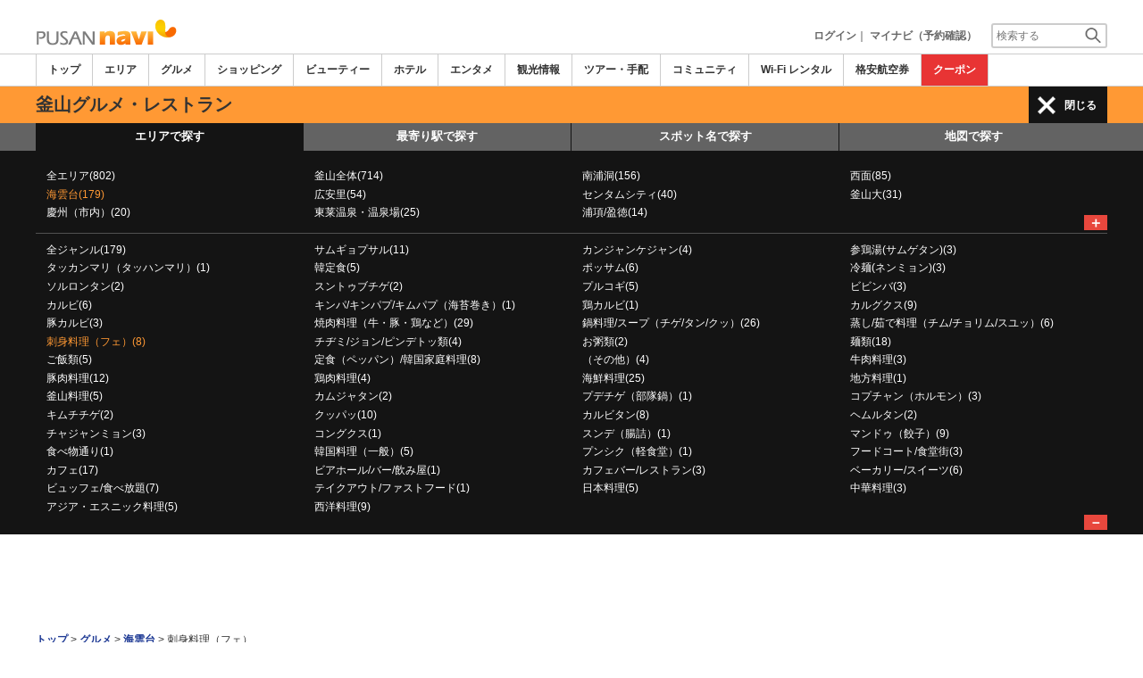

--- FILE ---
content_type: text/html
request_url: https://www.pusannavi.com/food/a102/g1308/
body_size: 27918
content:

<!DOCTYPE html>    
<html style="overflow-x:hidden;">
  <head>
    <meta http-equiv="Content-Type" content="text/html; charset=UTF-8">
    <meta charset="utf-8">
    <meta http-equiv="X-UA-Compatible" content="IE=edge">
    <meta name="viewport" content="width=device-width, initial-scale=1">
    
<!-- Google tag (gtag.js) -->
<script async src='https://www.googletagmanager.com/gtag/js?id=G-95QVVKQ1PC'></script>
<script>
  window.dataLayer = window.dataLayer || [];
  function gtag(){dataLayer.push(arguments);}
  gtag('js', new Date());
  gtag('config', 'G-95QVVKQ1PC');
</script>
    
    <!-- Bootstrap -->
	<link rel="stylesheet" href="/bootstrap/css/bootstrap.min.css">

    <!-- HTML5 Shim and Respond.js IE8 support of HTML5 elements and media queries -->
    <!-- WARNING: Respond.js doesn't work if you view the page via file:// -->
    <!--[if lt IE 9]>
    当サイトでは、快適に閲覧・ご利用していただくために、Internet Explorer 9以降のWebブラウザーを推奨しています。
      <script src="https://oss.maxcdn.com/libs/html5shiv/3.7.0/html5shiv.js"></script>
      <script src="https://oss.maxcdn.com/libs/respond.js/1.3.0/respond.min.js"></script>
    <![endif]-->
    <META HTTP-EQUIV="CACHE-CONTROL" CONTENT="NO-CACHE">
<title>海雲台の刺身料理（フェ） | プサンナビ</title>
    <link rel="shortcut icon" href="//imagel.sekainavi.com/simage/common/navi.ico"  type="image/x-icon">
<meta name="description" content="プサン旅行情報サイト「プサンナビ」が海雲台の刺身料理（フェ）の現地情報をお伝えします。"> 

<meta name="keywords" content="海雲台,刺身料理（フェ）,プサン,釜山,旅行,観光" />
<meta name="robots" content="index, follow" /> 
<meta content="text/css" http-equiv="Content-Style-Type" />
<meta content="text/javascript" http-equiv="Content-Script-Type" />
<script src="//imagel.sekainavi.com/js/common/jquery-1.11.3.min.js"></script><SCRIPT LANGUAGE="JavaScript" SRC="//imagel.sekainavi.com/LAN/ja/js/common/99260126/common.js" type="text/javascript"> </SCRIPT> 
<SCRIPT LANGUAGE="JavaScript" SRC="//imagel.sekainavi.com/js/common/99260126/common.js" type="text/javascript"> </SCRIPT> 
<SCRIPT LANGUAGE="JavaScript" SRC="//imagel.sekainavi.com/common/AjaxDiv.js" type="text/javascript"> </SCRIPT> 
<SCRIPT LANGUAGE="JavaScript" SRC="//imagel.sekainavi.com/js/common/jqModal.js" type="text/javascript"> </SCRIPT> 
<SCRIPT LANGUAGE="JavaScript" SRC="//imagel.sekainavi.com/js/search/99260126/kwsearch.js" type="text/javascript"> </SCRIPT> 
 
    <link rel="stylesheet" href="//imagel.sekainavi.com/css/99260126/navi.css">
    <link rel="canonical"  href="https://www.pusannavi.com/food/a102/g1308/"><SCRIPT LANGUAGE="JavaScript" SRC="//imagel.sekainavi.com/LAN/ja/js/search/99260126/shop_search.js" type="text/javascript"> </SCRIPT> 
<SCRIPT LANGUAGE="JavaScript" SRC="//imagel.sekainavi.com/js/search/99260126/shop_search.js" type="text/javascript"> </SCRIPT> 
<style type='text/css'>
.side_rsearch .row > div > div{margin:0px!important;}
.side_rsearch .row > div > div > div{margin:0 0 10px;padding: 5px!important;}
.side_rsearch .row > div > div > div > div{padding:0; text-align:left;}
.side_rsearch .row > div > div > div > div > p{text-align:left; font-size:90%;}
.side_rsearch .row > div > div > .form-control{display:inline;}

#div_side_rooms .row {margin: 0 0 10px!important;}
#div_side_rooms .sr_ttl {padding-left: 0;padding-right: 0;}
#div_side_rooms .sr_content {padding:0; text-align:left;}
#div_side_rooms > div > div > div > div{margin:0!important;;padding:0!important;}
#div_side_rooms select{padding:2px!important;}
</style> 
 
    <script type="text/javascript" src="//imagel.sekainavi.com/common/Smarty/lightbox/js/scriptaculous.js?load=effects,builder"></script>
    <script type="text/javascript" src="//imagel.sekainavi.com/common/Smarty/lightbox/js/lightbox.js"></script>

<script language='javascript'>
<!--
var vmore_param_str = '';

function link_click_submit() {
	var $=jQuery;

	$('.slist_box a').click(function() {
		var href = $(this).attr('href');

		if(href.indexOf('javascript') == -1 && href.indexOf('(') == -1 && pgcnt > 1 && vmore_param_str != '') {
			$('#now_href').val(window.location.href);
			$('#ck_pgcnt').val(pgcnt);
			$('#vmore_param_str').val(vmore_param_str);
			var scrollTop = $(document).scrollTop();
			$('#ck_scroll').val(scrollTop);
		}
	});

}

jQuery(function(){
	var $=jQuery;

	var now_href = $('#now_href').val();
	var ck_pgcnt = $('#ck_pgcnt').val();

	if(now_href == window.location.href && ck_pgcnt > 1) {
		var param_str = $('#vmore_param_str').val();
		var param_obj = JSON.parse(param_str);
		vmore(param_obj , ck_pgcnt);
	}

});

//-->
</script>  
 
    <link rel="stylesheet"  href="//imagel.sekainavi.com/css/99260126/navir.css">
    <link rel="stylesheet" href="//imagel.sekainavi.com/css/99260126/res_header.css">
    <link rel="stylesheet" href="//imagel.sekainavi.com/css/99260126/res_ttop.css">
    <link rel="stylesheet" href="//imagel.sekainavi.com/css/99260126/res_list.css">
    <style  type='text/css'>
    #xs-go2top{position:fixed;bottom:20px; right:20px;z-index:99;}
    @media print{
        * {-webkit-print-color-adjust: exact; print-color-adjust: exact;}
    }
    .google_ad_mobile .adsbygoogle{width:100%; height:60px;}
    #ad_navi .ad_google_410 .adsbygoogle{width:468px; height:60px;}
    #ad_navi .ad_google_300 .adsbygoogle{width:240px; height:60px;}
    #aside .adsbygoogle{width:300px;}
    /* #gbnr_listt .adsbygoogle, #gbnr_listb .adsbygoogle{width:300px; height:250px; margin:auto;} */
	#gbnr_listt .adsbygoogle, #gbnr_listb .adsbygoogle{margin:auto;}
    div#gbnr_sidet{margin-bottom:10px;}
    #gad_header{margin-bottom:10px;}
    @media (max-width:991px){
        #gad_header{padding-right:0;}
    }
    @media (max-width:991px) and (min-width:768px){
        .sm_left_menu_on{padding:0!important;position:absolute;background-color:#fff;border:1px solid #CCCCCC;}
    }
    </style> 
	
	<script data-ad-client="ca-pub-7157924913957479" async src="https://pagead2.googlesyndication.com/pagead/js/adsbygoogle.js"></script>
    <script language='javascript'>
	/*
        (adsbygoogle = window.adsbygoogle || []).push({
        google_ad_client: "ca-pub-7157924913957479",
        enable_page_level_ads: true
        });
	*/
        var google_ad_url = '/common/ajax_page/google_ad.php?domain=pusan';
    </script> 
<script language='javascript'>var responsive_yn = 'Y';</script>
  </head>   

  <body style="overflow-x:hidden; margin:0;">
  <div class="visible-xs" id="xs-go2top"><img style="display:none;" src="//imagel.sekainavi.com/images/common/ico/Smp_grand_top4_03.png"></div>
  <div id="wrap_r">

    <div id="wrap_right_in" class="wrap_right_in" >
          <div id="sm_head_banner_xs"  class="visible-xs row"  >

      </div> 
      <div id="head"  style="width:100%;"  >
<SCRIPT LANGUAGE="JavaScript" SRC="//imagel.sekainavi.com/js/common/lightpage.js" type="text/javascript"> </SCRIPT> 
<SCRIPT LANGUAGE="JavaScript" SRC="//imagel.sekainavi.com/LAN/ja/js/communi/99260126/communi.js" type="text/javascript"> </SCRIPT> 
<SCRIPT LANGUAGE="JavaScript" SRC="//imagel.sekainavi.com/js/communi/99260126/communi.js" type="text/javascript"> </SCRIPT> 
<SCRIPT LANGUAGE="JavaScript" SRC="//imagel.sekainavi.com/LAN/ja/js/common/99260126/member.js" type="text/javascript"> </SCRIPT> 
<SCRIPT LANGUAGE="JavaScript" SRC="//imagel.sekainavi.com/js/common/99260126/member.js" type="text/javascript"> </SCRIPT> 
<SCRIPT LANGUAGE="JavaScript">

                        var tm=new Date();
    					var rnd_time=0;
                        var res_yn = 'Y';
    					jQuery(function(){
                            rnd_time = tm.getTime();
    					    jQuery.ajax({
    					    	type: 'get', 
    							url : "/common/ajax_page/BannerCache.php?res_yn=Y&part=head&Navi=01&curr_category=03&t="+rnd_time
    				  		}).done(function(hdr_layer) {
    							if(hdr_layer != '') {
    
    								jQuery('#ad_navi').html(hdr_layer);
    
                                    if(jQuery('#sm_head_banner_xs').length > 0){
                                        hdr_layer = hdr_layer.replace(/google_ad_head/g, 'google_ad_mobile').replace(/ad_navi_l/g, '').replace(/ad_navi_r/g, '');
                                        jQuery('#sm_head_banner_xs').html(hdr_layer);
                                        //jQuery('#sm_head_banner_xs').children().children().attr('class','slist_pr_hbanner visible-xs');
    
                                        var mw;
                                        if(jQuery('#sm_head_banner_xs #himg_0').length > 0){
                                            jQuery('#sm_head_banner_xs #h_banner_0').attr('class','slist_pr_hbanner visible-xs');
                                            mw = jQuery('#sm_head_banner_xs #himg_0').attr('rel');
                                            jQuery('#sm_head_banner_xs #himg_0').attr('style','width:100%;max-width:'+mw+'px;height:60px;');
                                            jQuery('#sm_head_banner_xs .ad_navi_l').attr('style','');
                                        }
                                        if(jQuery('#sm_head_banner_xs #himg_1').length > 0){
                                            jQuery('#sm_head_banner_xs #h_banner_1').attr('class','slist_pr_hbanner visible-xs');
                                            mw = jQuery('#sm_head_banner_xs #himg_1').attr('rel');
                                            jQuery('#sm_head_banner_xs #himg_1').attr('style','width:100%;max-width:'+mw+'px;height:60px;');
                                            jQuery('#sm_head_banner_xs .ad_navi_r').attr('style','');
                                        }
                                        if(jQuery('#sm_head_banner_xs #h_banner_1').length > 0){ jQuery('#sm_head_banner_xs').append(jQuery('#sm_head_banner_xs #h_banner_1').remove()); }
                                        if(jQuery('#sm_head_banner_xs #himg_0').length > 0 && jQuery('#sm_head_banner_xs #himg_1').length > 0){
                                            var no = Math.round(Math.random());
                                            jQuery('#sm_head_banner_xs #h_banner_'+no).hide();
                                            jQuery('#sm_head_banner_xs #h_banner_'+no).removeClass('visible-xs');
                                        }
                                    }
    							}
                                if(res_yn == 'Y'){
                                    banner_head_loaded = true;
                                    setGoogleAd();
                                }
    						});
    					});			
    				
</SCRIPT>
<div id='ad_navi' class='hidden-xs'></div><link rel='shortcut icon' href='//imagel.sekainavi.com/simage/common/navi.ico'> 
       <div class="topheader"  >
      <p class="top_header_logo"  >
<a  href="https://www.pusannavi.com" ><img src="//imagel.sekainavi.com/simage/common/logor/logo_pusan.gif"  alt="釜山観光旅行ガイド　プサンナビ"  ></a>
      </p> 
      <nav class="top_header_iconmenu"  >
<ul> 
<li><a href='https://www.pusannavi.com/member/login.php' style='color: #666666;font-weight: bold;'>ログイン</a>｜</li> 
<li><a href='https://my.sekainavi.com/member/login.php?fwd=/reserve_confirm/index.php?chk_rc_yn=Y' target='_blank' class='hidden-xs' style='color: #666666;font-weight: bold;'>マイナビ（予約確認）</a> 
<a href='https://my.sekainavi.com/member/login.php?fwd=/reserve_confirm/index.php?chk_rc_yn=Y' target='_blank' class='visible-xs' style='color: #666666;font-weight: bold;'>マイナビ</a> 
</li> 
      <li >
<a class="hidden-lg kwsrch_toggle"   href="javascript:void(0);" ><img src="//imagel.sekainavi.com/simage/search/ico/ico_header_search.png"  alt="検索"  ></a>
      </li> 
      <li >
<style type='text/css'>
			.header_navi {margin-bottom: 0px!important;}
			.topheader {overflow:visible!important;}
			#kw_list_s ul li {display: block!important;}
			#kw_list_s ul li span {
				background-color: inherit!important;
				width: inherit!important;
				height: inherit!important;
				font-size: inherit!important;
				text-align: inherit!important;
				font-weight: inherit!important;
				position: inherit!important;
				top: inherit!important;
				right: inherit!important;
				letter-spacing: inherit!important;
			}
			</style> 
    <form  name="form_keysearch_s"  id="form_keysearch_s"  method="get"   action="/search/n_search_total.php"   class="search_site_inline"  >
<input type="text" name="Keyword"  id="header_keysearch"    class="form_style header_ksearch visible-lg"   onkeyup="javascript:var e=window.evet || event;key_list(this, e.keyCode, 'kw_list_s');" onclick="javascript:var e=window.evet || event;key_list(this, 0, 'kw_list_s');stopEvent(e);" autocomplete='off' placeholder='検索する' onFocus="this.style.color='#000000';this.value=(this.value=='検索する')?'':this.value;" onkeypress='if(event.keyCode == 13) {send3(); return false;}'>      <div id="kw_list_s"  class="keywords"  style="top:30px;left:0px;background-color:#FFFFFF;border:1px solid #909DEC;width:140px;position:absolute;z-index:40;display:none;"  >

      </div> 
<input type="hidden" name="click_keyword"    >
    </form> 

      </li> 
</ul> 

      </nav> 

      </div> 
      <div id="key_search"  class="header_keysearch hidden-lg"  style="display:none"  >
   <form  name="side_form"  method="get"   action="/search/n_search_total.php"   class="search_site_inline"  >
<input type="text" name="Keyword"  id="searchh"    class="form_style"   onkeyup="javascript:var e=window.evet || event;key_list(this, e.keyCode, 'keywords');" onclick="javascript:var e=window.evet || event;key_list(this, 0, 'keywords');stopEvent(e);" autocomplete='off' placeholder='検索する' onkeypress='if(event.keyCode == 13) {send3(); return false;}'>      <div style="height:1px;width:232px;position:absolute;left:0px;top:0px;"  >
      <div id="keywords"  class="keywords"  style="top:20px;left:0px;text-align: left;background-color:#FFFFFF;border:1px solid #909DEC;width:218px;position:absolute;z-index:999;display:none;"  >

      </div> 

      </div> 
<input type="hidden" name="click_keyword"    >
    </form> 

      </div> 
      <div class="mainmheader"  >
      <div class="row"  >
      <div class="col-xs-12"  >
      <nav id="nav_menu_header_iconmenu"  class="header_navi"  >
      <ul id="gnb_navi"  >
      <li >
<a  href="https://www.pusannavi.com/"  title="トップ" >トップ</a>
      </li> 
      <li >
<a  href="https://www.pusannavi.com/area/"  title="エリア" >エリア</a>
      </li> 
      <li class="on"  >
<a  href="https://www.pusannavi.com/food/"  title="グルメ" >グルメ</a>
      </li> 
      <li >
<a  href="https://www.pusannavi.com/shop/"  title="ショッピング" >ショッピング</a>
      </li> 
      <li >
<a  href="https://www.pusannavi.com/beauty/"  title="ビューティー" >ビューティー</a>
      </li> 
      <li >
<a  href="https://www.pusannavi.com/hotel/"  title="ホテル" >ホテル</a>
      </li> 
      <li >
<a  href="https://www.pusannavi.com/play/"  title="エンタメ" >エンタメ</a>
      </li> 
      <li >
<a  href="https://www.pusannavi.com/miru/"  title="観光情報" >観光情報</a>
      </li> 
      <li >
<a  href="https://www.pusannavi.com/tour/"  title="ツアー・手配" >ツアー・手配</a>
      </li> 
      <li >
<a  href="https://www.pusannavi.com/communi/"  title="コミュニティ" >コミュニティ</a>
      </li> 
      <li >
<a  href="https://www.pusannavi.com/tour/a/g11/"  title="Wi-Fi レンタル" >Wi-Fi レンタル</a>
      </li> 
      <li >
<a  href='http://www.airmart.jp/engine/pusannavi/' target='_blank'>格安航空券</a>
      </li> 
      <li class="menu-coupon"  >
<a  href="https://www.pusannavi.com/coupon/coupon_list.php?key=03"  title="クーポン" >クーポン</a>
      </li> 

      </ul> 
      <p id="p_view_more_category"  class="more hidden-xs"  >
<a id="id_view_more_category"   href="#check"  title="もっと見る" >もっと見る▼</a>
      </p> 

      </nav> 

      </div> 

      </div> 

      </div> 
<SCRIPT LANGUAGE="JavaScript">

jQuery(function(){
    var $=jQuery;
	var a_category_title_array = new Array(); 
 a_category_title_array[0] = "<a  href='https://www.pusannavi.com/'  title='トップ' >トップ</a>"; 
a_category_title_array[1] = "<a  href='https://www.pusannavi.com/area/'  title='エリア' >エリア</a>"; 
a_category_title_array[2] = "<a  href='https://www.pusannavi.com/food/'  title='グルメ' >グルメ</a>"; 
a_category_title_array[3] = "<a  href='https://www.pusannavi.com/shop/'  title='ショッピング' >ショッピング</a>"; 
a_category_title_array[4] = "<a  href='https://www.pusannavi.com/beauty/'  title='ビューティー' >ビューティー</a>"; 
a_category_title_array[5] = "<a  href='https://www.pusannavi.com/hotel/'  title='ホテル' >ホテル</a>"; 
a_category_title_array[6] = "<a  href='https://www.pusannavi.com/play/'  title='エンタメ' >エンタメ</a>"; 
a_category_title_array[7] = "<a  href='https://www.pusannavi.com/miru/'  title='観光情報' >観光情報</a>"; 
a_category_title_array[8] = "<a  href='https://www.pusannavi.com/tour/'  title='ツアー・手配' >ツアー・手配</a>"; 
a_category_title_array[9] = "<a  href='https://www.pusannavi.com/communi/'  title='コミュニティ' >コミュニティ</a>"; 
a_category_title_array[10] = "<a  href='https://www.pusannavi.com/tour/a/g11/'  title='Wi-Fi レンタル' >Wi-Fi レンタル</a>"; 
a_category_title_array[11] = "<a  href='http://www.airmart.jp/engine/pusannavi/' target='_blank'>格安航空券</a>"; 
a_category_title_array[12] = "<a  href='https://www.pusannavi.com/coupon/coupon_list.php?key=03'  title='クーポン' >クーポン</a>"; 

	function getXYcoord(myimg) {
	   if ( document.layers ) return myimg;
	   var rd = { x:0 ,y:0 };
	   do { 
			rd.x += parseInt( myimg.offsetLeft );
			rd.y += parseInt( myimg.offsetTop );
			myimg = myimg.offsetParent;
	   } while ( myimg );
	   return rd;
	}

	var view_more_category = function(e) {

		if($('#gnb_navi_more').length > 0) {

			$('#gnb_navi_more').remove();
			$('#id_view_more_category').html('もっと見る▼');
		
		}else{
			
			var pos = getXYcoord(e.target);
			//alert(pos.x);

			var start_idx = 0;
			for(t=9;t<=(a_category_title_array.length);t++) {
				var li_left = $('#gnb_navi li:nth-of-type(' + t + ')').offset().left;
				//alert('t : '+t+' , li_left : '+(li_left-15));
				if(pos.x < (li_left - 15)) {
					start_idx = t - 2;
					break;
				}
			}

			var innerHtmlStr = "<ul class='gnb_navi_more' id='gnb_navi_more'>";
			for(k=start_idx;k<a_category_title_array.length;k++) {
				innerHtmlStr += '<li>' + a_category_title_array[k] + '</li>';
			}
			innerHtmlStr += '</ul>';

			$('#p_view_more_category').append(innerHtmlStr);

			$('#id_view_more_category').html('もっと見る▲');

		}

	}

	$('#id_view_more_category').click(view_more_category);

	MoreCategoryShowHide = function() {

		if($('#gnb_navi_more').length > 0) {
			$('#gnb_navi_more').remove();
			$('#id_view_more_category').html('もっと見る▼');
		}

		if($('#p_view_more_category').is(':visible')) {

			var offset_more = $('#id_view_more_category').offset();
			var offset_last = $('#gnb_navi li:last').offset();
			//alert('width : ' + width + ' , offset_more : ' + offset_more.left + ' , offset_last : ' + offset_last.left  );

			if(offset_more.left < (offset_last.left - 15)) {
				$('#id_view_more_category').css('visibility' , 'visible');
			}else{
				$('#id_view_more_category').css('visibility' , 'hidden');
			}

		}

	};


	$(window).resize(MoreCategoryShowHide);

	$(document).ready(function () {
		MoreCategoryShowHide();
	});


    $('.kwsrch_toggle').click(function(){
        if($('#key_search').is(':visible')){
            $('#key_search').hide();
        }else{
            $('#key_search').show();
            setTimeout(setKwListPos, 100);
        }
    });

	$.ajax({
		type: 'post',  
		url: '/common/UserNotice_ajax.php',  
		data: { param: 'GetUserNotice' }
	}).done(function(msg) {
		if(msg != '') {
            var notice = $.parseJSON(msg);
			if(notice.total > 0){
                $('#li_ico_header_comment').append('<span>' + notice.total+'</span>');
			}
		}
	});

}); 
 
</SCRIPT>

  <!-- header end -->
      <div class="sl_smenu visible-xs"  >
<a  href="javascript:void(0);" ><span class="hdr_menu_cap"  >グルメ</span></a><span id="xs_header_menu_span"  ><img src="//imagel.sekainavi.com/simage/ico/header-icon-line.png"  class="xs_header_menu_ico"  > レストランを探す</span>
      </div> 
      <div class="sl_smenu_open"  style="display:none"  >
      <div class="header_link_open"  >
      <div id="S_hlo_search"  class="hlo_search"  >
      <div id="newS_header_search_area_genre"  class="header_search_station"  >
<a  href="javascript:void(0);" >エリアで探す</a>
      </div> 
      <div id="newS_header_search_station"  class="header_search_station on"  >
<a  href="javascript:void(0);" >最寄り駅で探す</a>
      </div> 
      <div id="newS_header_search_spot"  class="header_search_spot on"  >
<a  href="javascript:void(0);" >スポット名で探す</a>
      </div> 
      <div class="header_search_spot on"  >
<a  href="/map/?Category=03&city=200&area=102&genre=1308&evs=99260126" >地図で探す</a>
      </div> 
      <div id="newS_header_near_place"  class="header_search_spot on"  >
<a  href="javascript:void(0);" >現在地から探す</a>
      </div> 

      </div> 
      <div id="newS_menu_spot"  class="hlo_search_xskey"  style="display:none"  >
   <form  name="frmSpotSchS"  id="frmSpotSchS"  method="post"    >
<input type="text" name="ctbf_keyword"  id="spot_keyword_nameS"   value="レストラン名で探す"   class="form_style hlo_keyform"   onkeyup="javascript:var e=window.evet || event;SpotNameSearchAjax(this.value, e.keyCode,'kwd_listS');" onclick="javascript:var e=window.evet || event;setSpotNameSearchPos('S');SpotNameSearchAjax(this.value, 0,'kwd_listS');stopEvent(e);" autocomplete='off' placeholder='レストラン名で探す'  onFocus="this.style.color='#000000';this.value=(this.value=='レストラン名で探す')?'':this.value;" onkeypress='javascript:var e=window.evet || event; if(e.keyCode==13){return false;}' style='font-weight: normal;'>      <div id="kwd_listS"  class="sss_list2"  style="top:30px;left:0px;background-color:#FFFFFF;position:absolute;z-index:40;display:none;"  >

      </div> 

    </form> 

      </div> 
<SCRIPT LANGUAGE="JavaScript">

			function getLocation(btn){var $=jQuery;
				if (typeof(navigator.geolocation) != 'undefined') {
				  $(btn).prop('disabled', true);
				  $(btn).html('現在地から探し中。。。');
				  
				  var options = {
					  enableHighAccuracy: true,
					  timeout: 10000,
					  maximumAge: Infinity
				  };
				  navigator.geolocation.getCurrentPosition(
					function(position) {
						var latlng = [];
						var lat = position.coords.latitude;
						var lng = position.coords.longitude;
						location.href='/spotlist/spl_near_spots.php?cat=03&nomsg=Y&lat='+lat+'&lng='+lng;
					  },
					  function(error){
						  alert('位置情報サービスの設定がオフになっているためご利用いただけません');
						  $(btn).prop('disabled', false);
						  $(btn).html('現在地から探す');
					  },
					  options
				  );
				}else{
					alert('位置情報サービスができません。');
				}
			} 
 
</SCRIPT>
      <div id="near_place_search_wrap"  style="display:none"  >
      <div class="near_place_search hlo_search_xskey visible-xs"  >
      <p style="color: #FFFFFF;"  >
現在地を中心に周辺のスポットを検索します。日本国内ではご利用いただけません。
      </p> 
      <button  style='width:80%;' onclick="javascript:getLocation(this);"  type="button" >
現在地から探す
      </button> 
      <p class="notice"  >
※お使いのスマートフォンの位置情報サービスを有効にしてください。<br>※一部利用できない機種もあります。
      </p> 

      </div> 

      </div> 
      <div id="newS_menu_area_genre"  class="row"  >
      <div class="col-xs-12 hlo_list"  >
      <ul >
      <li >
<a  href="/food/a/g1308/" >全エリア(802)</a>
      </li> 
      <li >
<a  href="/food/a200/g1308/" >釜山全体(714)</a>
      </li> 
      <li >
<a  href="/food/a101/g1308/" >南浦洞(156)</a>
      </li> 
      <li >
<a  href="/food/a103/g1308/" >西面(85)</a>
      </li> 
      <li class="highlight_font_color"  >
<a  href="/food/a102/g1308/" >海雲台(179)</a>
      </li> 
      <li >
<a  href="/food/a105/g1308/" >広安里(54)</a>
      </li> 
      <li >
<a  href="/food/a133/g1308/" >センタムシティ(40)</a>
      </li> 
      <li >
<a  href="/food/a106/g1308/" >釜山大(31)</a>
      </li> 
      <li >
<a  href="/food/a407/g1308/" >慶州（市内）(20)</a>
      </li> 
      <li >
<a  href="/food/a104/g1308/" >東莱温泉・温泉場(25)</a>
      </li> 
      <li >
<a  href="/food/a110/g1308/" >浦項/盈徳(14)</a>
      </li> 

      </ul> 

      </div> 
      <p id="s_AllAreaViewShow"  class="more"  >
<a  href="javascript:AllAreaViewControl('show' , 's');" >＋</a>
      </p> 

      </div> 
      <div id="S_hlo_allarea_list"  class="row"  style="display:none"  >

      </div> 
      <div id="newS_menu_station"  class="row"  style="display:none"  >
      <div class="col-xs-12 hlo_list"  >
   <form  name="form_station_name_searchS"  id="form_station_name_searchS"  method="GET"   action="/food/a/g1308/"   >
<input type="hidden" name="dist"  id="dist"   value="5"   ><input type="hidden" name="st_keywd"  id="st_keywd"    ><input type="hidden" name="stval"  id="stval"    ><input type="text" name="st_name_sch"  id="station_keyword_nameS"    class="form_style hlo_keyform"   onkeyup="javascript:var e=window.evet || event;StationListAjax('01','',this.value, e.keyCode,'stsnm_listS','form_station_name_searchS');" onclick="javascript:var e=window.evet || event;setStationListPos('S');StationListAjax('01','',this.value, 0,'stsnm_listS','form_station_name_searchS');stopEvent(e);" autocomplete='off' placeholder='駅名' onFocus="this.style.color='#000000';this.value=(this.value=='駅名')?'':this.value;" onkeypress='javascript:var e=window.evet || event; if(e.keyCode==13){return false;}'  style='margin-bottom:10px;width: 90%;'>      <div id="stsnm_listS"  style="top:30px;left:0px;background-color:#FFFFFF;position:absolute;z-index:40;display:none;"  >

      </div> 

    </form> 
      <div >
      <ul >
      <li   name=mainview >
<a  href="/food/a/g1308/?stval=1640" >南浦 (99)</a>
      </li> 
      <li   name=mainview >
<a  href="/food/a/g1308/?stval=1648" >西面 (71)</a>
      </li> 
      <li   name=mainview >
<a  href="/food/a/g1308/?stval=1639" >チャガルチ(53)</a>
      </li> 
      <li   name=mainview >
<a  href="/food/a/g1308/?stval=1703" >海雲台 (50)</a>
      </li> 
      <li   name=mainview >
<a  href="/food/a/g1308/?stval=1706" >センタムシティ(28)</a>
      </li> 
      <li   name=mainview >
<a  href="/food/a/g1308/?stval=1657" >釜山大(26)</a>
      </li> 
      <li   name=mainview >
<a  href="/food/a/g1308/?stval=1702" >中洞 (22)</a>
      </li> 
      <li   name=mainview >
<a  href="/food/a/g1308/?stval=1701" >萇山 (22)</a>
      </li> 
      <li   name=mainview >
<a  href="/food/a/g1308/?stval=1642" >釜山駅 (19)</a>
      </li> 
      <li   name=mainview >
<a  href="/food/a/g1308/?stval=1641" >中央(18)</a>
      </li> 

      </ul> 
      <p style="margin-top: 10px;text-align: right;font-weight: bold;"  >
<a  href="/spotlist/spotlist_subview.php?category_id=03&vstval=Y&genre=1308" >全駅を表示</a>
      </p> 

      </div> 

      </div> 

      </div> 
      <div id="newS_menu_allarea_genre"  class="row"  >
      <div class="col-xs-12 hlo_list"  >
      <ul >
      <li >
<a  href="/food/a102/" >全ジャンル(179)</a>
      </li> 
      <li >
<a  href="/food/a102/g1013/" >サムギョプサル(11)</a>
      </li> 
      <li >
<a  href="/food/a102/g1186/" >カンジャンケジャン(4)</a>
      </li> 
      <li >
<a  href="/food/a102/g29/" >参鶏湯(サムゲタン)(3)</a>
      </li> 
      <li >
<a  href="/food/a102/g1160/" >タッカンマリ（タッハンマリ）(1)</a>
      </li> 
      <li >
<a  href="/food/a102/g16/" >韓定食(5)</a>
      </li> 
      <li >
<a  href="/food/a102/g1182/" >ポッサム(6)</a>
      </li> 
      <li >
<a  href="/food/a102/g28/" >冷麺(ネンミョン)(3)</a>
      </li> 
      <li >
<a  href="/food/a102/g1035/" >ソルロンタン(2)</a>
      </li> 
      <li >
<a  href="/food/a102/g1241/" >スントゥブチゲ(2)</a>
      </li> 
      <li >
<a  href="/food/a102/g1004/" >プルコギ(5)</a>
      </li> 
      <li >
<a  href="/food/a102/g1026/" >ビビンバ(3)</a>
      </li> 
      <li >
<a  href="/food/a102/g1001/" >カルビ(6)</a>
      </li> 
      <li >
<a  href="/food/a102/g1030/" >キンパ/キンパプ/キムパプ（海苔巻き）(1)</a>
      </li> 
      <li >
<a  href="/food/a102/g1018/" >鶏カルビ(1)</a>
      </li> 
      <li >
<a  href="/food/a102/g1064/" >カルグクス(9)</a>
      </li> 
      <li >
<a  href="/food/a102/g1012/" >豚カルビ(3)</a>
      </li> 
      <li >
<a  href="/food/a102/g1/" >焼肉料理（牛・豚・鶏など）(29)</a>
      </li> 
      <li >
<a  href="/food/a102/g1291/" >鍋料理/スープ（チゲ/タン/クッ）(26)</a>
      </li> 
      <li >
<a  href="/food/a102/g1313/" >蒸し/茹で料理（チム/チョリム/スユッ）(6)</a>
      </li> 
      <li class="highlight_font_color"  >
<a  href="/food/a102/g1308/" >刺身料理（フェ）(8)</a>
      </li> 
      <li >
<a  href="/food/a102/g1137/" >チヂミ/ジョン/ピンデトッ類(4)</a>
      </li> 
      <li >
<a  href="/food/a102/g31/" >お粥類(2)</a>
      </li> 
      <li >
<a  href="/food/a102/g1290/" >麺類(18)</a>
      </li> 
      <li >
<a  href="/food/a102/g1293/" >ご飯類(5)</a>
      </li> 
      <li >
<a  href="/food/a102/g1307/" >定食（ペッパン）/韓国家庭料理(8)</a>
      </li> 
      <li >
<a  href="/food/a102/g13/" >（その他）(4)</a>
      </li> 
      <li >
<a  href="/food/a102/g1312/" >牛肉料理(3)</a>
      </li> 
      <li >
<a  href="/food/a102/g30/" >豚肉料理(12)</a>
      </li> 
      <li >
<a  href="/food/a102/g1311/" >鶏肉料理(4)</a>
      </li> 
      <li >
<a  href="/food/a102/g34/" >海鮮料理(25)</a>
      </li> 
      <li >
<a  href="/food/a102/g1298/" >地方料理(1)</a>
      </li> 
      <li >
<a  href="/food/a102/g1305/" >釜山料理(5)</a>
      </li> 
      <li >
<a  href="/food/a102/g1046/" >カムジャタン(2)</a>
      </li> 
      <li >
<a  href="/food/a102/g1162/" >プデチゲ（部隊鍋）(1)</a>
      </li> 
      <li >
<a  href="/food/a102/g1306/" >コプチャン（ホルモン）(3)</a>
      </li> 
      <li >
<a  href="/food/a102/g1309/" >キムチチゲ(2)</a>
      </li> 
      <li >
<a  href="/food/a102/g1195/" >クッパッ(10)</a>
      </li> 
      <li >
<a  href="/food/a102/g1039/" >カルビタン(8)</a>
      </li> 
      <li >
<a  href="/food/a102/g1189/" >ヘムルタン(2)</a>
      </li> 
      <li >
<a  href="/food/a102/g1071/" >チャジャンミョン(3)</a>
      </li> 
      <li >
<a  href="/food/a102/g1302/" >コングクス(1)</a>
      </li> 
      <li >
<a  href="/food/a102/g1303/" >スンデ（腸詰）(1)</a>
      </li> 
      <li >
<a  href="/food/a102/g1304/" >マンドゥ（餃子）(9)</a>
      </li> 
      <li >
<a  href="/food/a102/g33/" >食べ物通り(1)</a>
      </li> 
      <li >
<a  href="/food/a102/g1292/" >韓国料理（一般）(5)</a>
      </li> 
      <li >
<a  href="/food/a102/g1310/" >プンシク（軽食堂）(1)</a>
      </li> 
      <li >
<a  href="/food/a102/g20/" >フードコート/食堂街(3)</a>
      </li> 
      <li >
<a  href="/food/a102/g5/" >カフェ(17)</a>
      </li> 
      <li >
<a  href="/food/a102/g24/" >ビアホール/バー/飲み屋(1)</a>
      </li> 
      <li >
<a  href="/food/a102/g1301/" >カフェバー/レストラン(3)</a>
      </li> 
      <li >
<a  href="/food/a102/g18/" >ベーカリー/スイーツ(6)</a>
      </li> 
      <li >
<a  href="/food/a102/g26/" >ビュッフェ/食べ放題(7)</a>
      </li> 
      <li >
<a  href="/food/a102/g1299/" >テイクアウト/ファストフード(1)</a>
      </li> 
      <li >
<a  href="/food/a102/g2/" >日本料理(5)</a>
      </li> 
      <li >
<a  href="/food/a102/g3/" >中華料理(3)</a>
      </li> 
      <li >
<a  href="/food/a102/g9/" >アジア・エスニック料理(5)</a>
      </li> 
      <li >
<a  href="/food/a102/g7/" >西洋料理(9)</a>
      </li> 

      </ul> 

      </div> 

      </div> 

      </div> 

      </div> 
      <div class="mainheader_menu hidden-xs"  >
      <div id="header_lg_upper1"  >
      <h1 >
釜山グルメ・レストラン
      </h1> 
      <p id="P_header_menu_link"  class="header_link_allmenu"  >
<a id="lg_header_menu_a"  class="win_close"   href="javascript:void(0);" >閉じる</a>
      </p> 

      </div> 
      <div id="lg_header_link_open"  class="header_link_open"  >
      <nav >
      <ul class="hlo_search"  >
      <li id="newP_header_search_area_genre"  class="header_search_area on"  >
<a  href="javascript:void(0);" >エリアで探す</a>
      </li> 
      <li id="newP_header_search_station"  class="header_search_station"  >
<a  href="javascript:void(0);" >最寄り駅で探す</a>
      </li> 
      <li id="newP_header_search_spot"  class="header_search_spot"  >
<a  href="javascript:void(0);" >スポット名で探す</a>
      </li> 
      <li class="header_search_map"  >
<a  href="/map/?Category=03&city=200&area=102&genre=1308&evs=99260126" >地図で探す</a>
      </li> 

      </ul> 

      </nav> 
      <div id="newP_menu_station"  class="row hlo_station_list"  style="display:none"  >
      <div class="col-sm-3"  >
   <form  name="form_station_name_searchP"  id="form_station_name_searchP"  method="GET"   action="/food/a/g1308/"   >
<input type="hidden" name="dist"  id="dist"   value="5"   ><input type="hidden" name="st_keywd"  id="st_keywd"    ><input type="hidden" name="stval"  id="stval"    ><input type="text" name="st_name_sch"  id="station_keyword_nameP"    class="form_style hlo_keyform"   onkeyup="javascript:var e=window.evet || event;StationListAjax('01','',this.value, e.keyCode,'stsnm_listP','form_station_name_searchP');" onclick="javascript:var e=window.evet || event;setStationListPos('P');StationListAjax('01','',this.value, 0,'stsnm_listP','form_station_name_searchP');stopEvent(e);" autocomplete='off' placeholder='駅名' onFocus="this.style.color='#000000';this.value=(this.value=='駅名')?'':this.value;" onkeypress='javascript:var e=window.evet || event; if(e.keyCode==13){return false;}'  style='margin-bottom:10px;width: 90%;'>      <div id="stsnm_listP"  style="top:30px;left:0px;background-color:#FFFFFF;position:absolute;z-index:40;display:none;"  >

      </div> 

    </form> 

      </div> 
      <div class="col-sm-9"  >
      <ul >
      <li   name=mainview >
<a  href="/food/a/g1308/?stval=1640" >南浦 (99)</a>
      </li> 
      <li   name=mainview >
<a  href="/food/a/g1308/?stval=1648" >西面 (71)</a>
      </li> 
      <li   name=mainview >
<a  href="/food/a/g1308/?stval=1639" >チャガルチ(53)</a>
      </li> 
      <li   name=mainview >
<a  href="/food/a/g1308/?stval=1703" >海雲台 (50)</a>
      </li> 
      <li   name=mainview >
<a  href="/food/a/g1308/?stval=1706" >センタムシティ(28)</a>
      </li> 
      <li   name=mainview >
<a  href="/food/a/g1308/?stval=1657" >釜山大(26)</a>
      </li> 
      <li   name=mainview >
<a  href="/food/a/g1308/?stval=1702" >中洞 (22)</a>
      </li> 
      <li   name=mainview >
<a  href="/food/a/g1308/?stval=1701" >萇山 (22)</a>
      </li> 
      <li   name=mainview >
<a  href="/food/a/g1308/?stval=1642" >釜山駅 (19)</a>
      </li> 
      <li   name=mainview >
<a  href="/food/a/g1308/?stval=1641" >中央(18)</a>
      </li> 

      </ul> 

      </div> 
      <p >
<a  href="/spotlist/spotlist_subview.php?category_id=03&vstval=Y&genre=1308" >全駅を表示</a>
      </p> 

      </div> 
      <div id="newP_menu_spot"  class="row hlo_station_list"  style="display:none;text-align: center;"  >
<input type="text" name="ctbf_keyword"  id="spot_keyword_nameP"   value="レストラン名で探す"   class="form_style hlo_keyform"   onkeyup="javascript:var e=window.evet || event;SpotNameSearchAjax(this.value, e.keyCode,'kwd_listP');" onclick="javascript:var e=window.evet || event;setSpotNameSearchPos('P');SpotNameSearchAjax(this.value, 0,'kwd_listP');stopEvent(e);" autocomplete='off' placeholder='レストラン名で探す'  onFocus="this.style.color='#000000';this.value=(this.value=='レストラン名で探す')?'':this.value;" onkeypress='javascript:var e=window.evet || event; if(e.keyCode==13){return false;}' style='font-weight: normal;'>      <div id="kwd_listP"  class="sss_list2"  style="top:30px;left:0px;background-color:#FFFFFF;position:absolute;z-index:40;display:none;"  >

      </div> 

      </div> 
      <div id="hlo_area_list"  class="hlo_area_list"  >
      <div class="row"  >
      <div class="col-lg-3 col-sm-6 hlo_list"  >
      <ul >
      <li >
<a  href="/food/a/g1308/" >全エリア(802)</a>
      </li> 
      <li class="highlight_font_color"  >
<a  href="/food/a102/g1308/" >海雲台(179)</a>
      </li> 
      <li >
<a  href="/food/a407/g1308/" >慶州（市内）(20)</a>
      </li> 

      </ul> 

      </div> 
      <div class="col-lg-3 col-sm-6 hlo_list"  >
      <ul >
      <li >
<a  href="/food/a200/g1308/" >釜山全体(714)</a>
      </li> 
      <li >
<a  href="/food/a105/g1308/" >広安里(54)</a>
      </li> 
      <li >
<a  href="/food/a104/g1308/" >東莱温泉・温泉場(25)</a>
      </li> 

      </ul> 

      </div> 
      <div class="col-lg-3 col-sm-6 hlo_list"  >
      <ul >
      <li >
<a  href="/food/a101/g1308/" >南浦洞(156)</a>
      </li> 
      <li >
<a  href="/food/a133/g1308/" >センタムシティ(40)</a>
      </li> 
      <li >
<a  href="/food/a110/g1308/" >浦項/盈徳(14)</a>
      </li> 

      </ul> 

      </div> 
      <div class="col-lg-3 col-sm-6 hlo_list"  >
      <ul >
      <li >
<a  href="/food/a103/g1308/" >西面(85)</a>
      </li> 
      <li >
<a  href="/food/a106/g1308/" >釜山大(31)</a>
      </li> 

      </ul> 

      </div> 

      </div> 
      <p id="p_AllAreaViewShow"  class="more"  >
<a  href="javascript:AllAreaViewControl('show' , 'p');" >＋</a>
      </p> 

      </div> 
      <div id="hlo_allarea_list"  class="hlo_area_list all_area"  style="display:none"  >

      </div> 
      <div id="hlo_jenre_list"  class="row hlo_jenre_list"  >
      <div >
      <div class="col-lg-3 col-sm-6 hlo_list"  >
      <ul >
      <li >
<a  href="/food/a102/" >全ジャンル(179)</a>
      </li> 
      <li >
<a  href="/food/a102/g1160/" >タッカンマリ（タッハンマリ）(1)</a>
      </li> 
      <li >
<a  href="/food/a102/g1035/" >ソルロンタン(2)</a>
      </li> 
      <li >
<a  href="/food/a102/g1001/" >カルビ(6)</a>
      </li> 
      <li >
<a  href="/food/a102/g1012/" >豚カルビ(3)</a>
      </li> 

      </ul> 

      </div> 
      <div class="col-lg-3 col-sm-6 hlo_list"  >
      <ul >
      <li >
<a  href="/food/a102/g1013/" >サムギョプサル(11)</a>
      </li> 
      <li >
<a  href="/food/a102/g16/" >韓定食(5)</a>
      </li> 
      <li >
<a  href="/food/a102/g1241/" >スントゥブチゲ(2)</a>
      </li> 
      <li >
<a  href="/food/a102/g1030/" >キンパ/キンパプ/キムパプ（海苔巻き）(1)</a>
      </li> 
      <li >
<a  href="/food/a102/g1/" >焼肉料理（牛・豚・鶏など）(29)</a>
      </li> 

      </ul> 

      </div> 
      <div class="col-lg-3 col-sm-6 hlo_list"  >
      <ul >
      <li >
<a  href="/food/a102/g1186/" >カンジャンケジャン(4)</a>
      </li> 
      <li >
<a  href="/food/a102/g1182/" >ポッサム(6)</a>
      </li> 
      <li >
<a  href="/food/a102/g1004/" >プルコギ(5)</a>
      </li> 
      <li >
<a  href="/food/a102/g1018/" >鶏カルビ(1)</a>
      </li> 
      <li >
<a  href="/food/a102/g1291/" >鍋料理/スープ（チゲ/タン/クッ）(26)</a>
      </li> 

      </ul> 

      </div> 
      <div class="col-lg-3 col-sm-6 hlo_list"  >
      <ul >
      <li >
<a  href="/food/a102/g29/" >参鶏湯(サムゲタン)(3)</a>
      </li> 
      <li >
<a  href="/food/a102/g28/" >冷麺(ネンミョン)(3)</a>
      </li> 
      <li >
<a  href="/food/a102/g1026/" >ビビンバ(3)</a>
      </li> 
      <li >
<a  href="/food/a102/g1064/" >カルグクス(9)</a>
      </li> 
      <li >
<a  href="/food/a102/g1313/" >蒸し/茹で料理（チム/チョリム/スユッ）(6)</a>
      </li> 

      </ul> 

      </div> 

      </div> 
      <div id="div_other_genre_part"  >
      <div class="col-lg-3 col-sm-6 hlo_list"  >
      <ul >
      <li class="highlight_font_color"  >
<a  href="/food/a102/g1308/" >刺身料理（フェ）(8)</a>
      </li> 
      <li >
<a  href="/food/a102/g1293/" >ご飯類(5)</a>
      </li> 
      <li >
<a  href="/food/a102/g30/" >豚肉料理(12)</a>
      </li> 
      <li >
<a  href="/food/a102/g1305/" >釜山料理(5)</a>
      </li> 
      <li >
<a  href="/food/a102/g1309/" >キムチチゲ(2)</a>
      </li> 
      <li >
<a  href="/food/a102/g1071/" >チャジャンミョン(3)</a>
      </li> 
      <li >
<a  href="/food/a102/g33/" >食べ物通り(1)</a>
      </li> 
      <li >
<a  href="/food/a102/g5/" >カフェ(17)</a>
      </li> 
      <li >
<a  href="/food/a102/g26/" >ビュッフェ/食べ放題(7)</a>
      </li> 
      <li >
<a  href="/food/a102/g9/" >アジア・エスニック料理(5)</a>
      </li> 

      </ul> 

      </div> 
      <div class="col-lg-3 col-sm-6 hlo_list"  >
      <ul >
      <li >
<a  href="/food/a102/g1137/" >チヂミ/ジョン/ピンデトッ類(4)</a>
      </li> 
      <li >
<a  href="/food/a102/g1307/" >定食（ペッパン）/韓国家庭料理(8)</a>
      </li> 
      <li >
<a  href="/food/a102/g1311/" >鶏肉料理(4)</a>
      </li> 
      <li >
<a  href="/food/a102/g1046/" >カムジャタン(2)</a>
      </li> 
      <li >
<a  href="/food/a102/g1195/" >クッパッ(10)</a>
      </li> 
      <li >
<a  href="/food/a102/g1302/" >コングクス(1)</a>
      </li> 
      <li >
<a  href="/food/a102/g1292/" >韓国料理（一般）(5)</a>
      </li> 
      <li >
<a  href="/food/a102/g24/" >ビアホール/バー/飲み屋(1)</a>
      </li> 
      <li >
<a  href="/food/a102/g1299/" >テイクアウト/ファストフード(1)</a>
      </li> 
      <li >
<a  href="/food/a102/g7/" >西洋料理(9)</a>
      </li> 

      </ul> 

      </div> 
      <div class="col-lg-3 col-sm-6 hlo_list"  >
      <ul >
      <li >
<a  href="/food/a102/g31/" >お粥類(2)</a>
      </li> 
      <li >
<a  href="/food/a102/g13/" >（その他）(4)</a>
      </li> 
      <li >
<a  href="/food/a102/g34/" >海鮮料理(25)</a>
      </li> 
      <li >
<a  href="/food/a102/g1162/" >プデチゲ（部隊鍋）(1)</a>
      </li> 
      <li >
<a  href="/food/a102/g1039/" >カルビタン(8)</a>
      </li> 
      <li >
<a  href="/food/a102/g1303/" >スンデ（腸詰）(1)</a>
      </li> 
      <li >
<a  href="/food/a102/g1310/" >プンシク（軽食堂）(1)</a>
      </li> 
      <li >
<a  href="/food/a102/g1301/" >カフェバー/レストラン(3)</a>
      </li> 
      <li >
<a  href="/food/a102/g2/" >日本料理(5)</a>
      </li> 

      </ul> 

      </div> 
      <div class="col-lg-3 col-sm-6 hlo_list"  >
      <ul >
      <li >
<a  href="/food/a102/g1290/" >麺類(18)</a>
      </li> 
      <li >
<a  href="/food/a102/g1312/" >牛肉料理(3)</a>
      </li> 
      <li >
<a  href="/food/a102/g1298/" >地方料理(1)</a>
      </li> 
      <li >
<a  href="/food/a102/g1306/" >コプチャン（ホルモン）(3)</a>
      </li> 
      <li >
<a  href="/food/a102/g1189/" >ヘムルタン(2)</a>
      </li> 
      <li >
<a  href="/food/a102/g1304/" >マンドゥ（餃子）(9)</a>
      </li> 
      <li >
<a  href="/food/a102/g20/" >フードコート/食堂街(3)</a>
      </li> 
      <li >
<a  href="/food/a102/g18/" >ベーカリー/スイーツ(6)</a>
      </li> 
      <li >
<a  href="/food/a102/g3/" >中華料理(3)</a>
      </li> 

      </ul> 

      </div> 

      </div> 
      <p class="more"  >
<a id="a_other_genre_view"  class="win_close"   href="javascript:OtherGenreViewControl();" >－</a>
      </p> 

      </div> 

      </div> 

      </div> 
<style type='text/css'>
#S_hlo_search > div{
	border-right: 1px solid #141414!important;
	border-bottom: 1px solid #141414!important;
}
.hlo_search > div:nth-child(5){
	border-right: 1px solid #515151;
}
.highlight_font_color a {
    color: #ff9934!important;
}
div.sss_list2 {
    top: 0px;
}
#kwd_listP li {
    font-size: 12px!important;
    font-weight: normal!important;
}
.header_hotel_search p {
    margin-left: 0px!important;
	padding-top:0.5em!important;
}
.header_hotel_search .clear {
    color: #ffffff!important;
}
.header_tour_search .clear {
    color: #ffffff!important;
}
#newP_menu_spot input {
    width: 300px;
}
.hlo_jenre_list > p a {
    background: #e8473d;
    padding: 0 5px;
    font-weight: bold;
    font-size: 16px;
}
div.header_link_box {
	border-top: 1px solid #ffffff!important;
}
#P_header_menu_link {
    top: 120px;
}
#P_header_menu_link a {
    color: #141414;
    background: url(//imagef.sekainavi.com/simage/ico/m/ico_sm_sl_menu3.png) no-repeat 10px center;
}

#S_hlo_allarea_list {
    padding-top: 1.5em!important;
    border-top: 1px solid #515151!important;
}
#newS_menu_area_genre > p.more {
    font-weight: bold;
	padding-right: 12px;
}
#S_hlo_allarea_list > p {
    font-weight: bold;
	padding-right: 12px;
}
#S_hlo_allarea_list li {
	width: auto!important;
	float:none;
}

</style> 
 <SCRIPT LANGUAGE="JavaScript">

var S_menu_list_openOn = false;

jQuery(function(){
	var $=jQuery;

	S_toggleHeaderMenu = function(bool) {

		$('#xs_header_menu_span').toggleClass('on');

		var innerHtmlStr = '';
		if(bool) {
			innerHtmlStr += "<img src='//imagef.sekainavi.com/simage/ico/icon_mainheader_close.png' class='xs_header_menu_ico'> 閉じる";
		}else{
			innerHtmlStr += "<img src='//imagef.sekainavi.com/simage/ico/header-icon-line.png' class='xs_header_menu_ico'> レストランを探す";
		}

		$('#xs_header_menu_span').html(innerHtmlStr);

		$('.sl_smenu_open').toggleClass('visible-xs');

		if(bool) {
			$('.sl_smenu_open').show();
			$('#newS_header_search_area_genre').click();
		}else{
			$('.sl_smenu_open').hide();
		}

	};

	$('.xs_header_menu_ico').parent().click(function(){

		S_menu_list_openOn = !S_menu_list_openOn;
		S_toggleHeaderMenu(S_menu_list_openOn);

	});

	$('.xs_header_menu_ico_res').parent().click(function(){

		$('.sl_smenu_open').removeClass('visible-xs');
		$('.sl_smenu_open').hide();
		$('#xs_header_menu_span_res').hide();

	});

	P_ChangeHeaderSearchLink = function(bool) {

		$('#lg_header_menu_a').toggleClass('win_close');
		if(bool) {
			var innerHtmlStr = "閉じる";
		}else{
			var innerHtmlStr = "レストランを探す";
		}
		$('#lg_header_menu_a').html(innerHtmlStr);

	};

	P_toggleHeaderMenu = function(bool) {

		P_ChangeHeaderSearchLink(bool);

		if(bool) {
			$('#lg_header_link_open').show();
			$('#newP_header_search_area_genre').click();
		}else{
			$('#lg_header_link_open').hide();
		}

	};

	header_show_reserve_box = function() {

		$('.header_border').css('border-bottom' , '1px solid #fff');

		$('#P_header_second_block').show();
		$('#P_header_show_reserve_btn').hide();
		$('#lg_header_link_open').hide();

	};

	var P_menu_list_openOn = true;
	var date_search_yn = 'N';
	
	$('#P_header_menu_link').click(function(){

		var theme = '03';
		if(theme == '05' || theme == '06' || theme == '09') {

			var bool = !$('#lg_header_menu_a').hasClass('win_close');
			
			if(bool) {
			
				var parent_page = '';
				if(parent_page == 'index') {				
					var dt_side_val = $('#form_' + theme + '_all #dt_side_' + theme + '_all').val();
					if(dt_side_val != '' && dt_side_val != '選択する') {
						date_search_yn = 'Y';
					}else{
						date_search_yn = 'N';
					}
				}
				
				if(date_search_yn == 'Y') {
					/*
					if(parent_page == 'index') {				
						if(theme == '05') {
							var url = '/beauty/a/';
						}else if(theme == '06') {
							var url = '/hotel/a/';
						}else if(theme == '09') {
							var url = '/tour/a/';
						}
						document.location.href='/common/remove_search_cookie.php?url=' + url;
					}else{
						document.getElementById('form_' + theme + '_all_rmv_date').submit();
					}
					*/

					if(theme == '05') {
						var url = '/beauty/a/';
					}else if(theme == '06') {
						var url = '/hotel/a/';
					}else if(theme == '09') {
						var url = '/tour/a/';
					}
					document.location.href='/common/remove_search_cookie.php?url=' + url;

				}else{
					
					P_ChangeHeaderSearchLink(bool);

					$('.header_border').css('border-bottom' , '0');

					$('#P_header_second_block').hide();
					$('#P_header_show_reserve_btn').show();
					$('#lg_header_link_open').show();
					$('#newP_header_search_area_genre').click();
				}	// end if(date_search_yn == 'Y') {

			}else{

				P_ChangeHeaderSearchLink(bool);
				
				header_show_reserve_box();
			
			}	// end if(bool) {

		}else{
			
			P_menu_list_openOn = !P_menu_list_openOn;
			P_toggleHeaderMenu(P_menu_list_openOn);

		}	// end if(theme == '05' || theme == '06' || theme == '09') {

	});

	Click_header_reserve_search = function() {

		P_ChangeHeaderSearchLink(false);
		
		header_show_reserve_box();

		var Category_id = '03';
		var form_id = 'form_' + Category_id + '_all';
		
		if(Category_id == '05') {
			header_side_goto_beauty_search(form_id , 'all');
		}else if(Category_id == '06') {
			header_side_goto_hotel_search(form_id , 'all');
		}else if(Category_id == '09') {
			header_side_goto_tour_search(form_id , 'all');
		}

	};

	AllAreaViewControl = function(mode , type) {

		if(type == 'p') {
			var link_obj = $('#p_AllAreaViewShow');
			var layer_obj = $('#hlo_allarea_list');
		}else if(type == 's') {
			var link_obj = $('#s_AllAreaViewShow');
			var layer_obj = $('#S_hlo_allarea_list');
		}

		if(mode == 'show') {
			link_obj.hide();
			if(layer_obj.html().indexOf('div') == -1) {
				$.ajax({
					type: 'post',  
					url: '/common/ajax_page/AllAreaView_ajax.php',  
					data: {
						category_id: '03' , type: type , genre: '1308' , area: '102'
					}
				}).done(function(msg) {
					layer_obj.html(msg);
					layer_obj.show();
				});
			}else{
				layer_obj.show();
			}
		}else if(mode == 'hide'){
			link_obj.show();
			layer_obj.hide();
		}

	};
	
	SubAreaViewControl = function(area_id1 , type) {
		if(type == 'p') {
			$("div[name='div_area" + area_id1 + "']").show();
			$('#p_more_area' + area_id1).html('');
		}else if(type == 's') {
			$("div[name='s_div_area" + area_id1 + "']").show();
			$('#s_more_area' + area_id1).html('&nbsp;');
		}
	};	
	
 
	$('#newS_header_search_area_genre').click(function(){
		$('#newS_header_search_area_genre').removeClass('on');
		$('#newS_header_search_station').addClass('on');
		$('#newS_header_search_spot').addClass('on');
		$('#newS_header_near_place').addClass('on');

		$('#newS_menu_station').hide();
		$('#newS_menu_spot').hide();
		$('#near_place_search_wrap').hide();
		$('#newS_menu_area_genre').show();
		$('#s_AllAreaViewShow').show();
		$('#S_hlo_allarea_list').hide();
		$('#newS_menu_allarea_genre').show();
	});

	$('#newS_header_search_station').click(function(){
		$('#newS_header_search_area_genre').addClass('on');
		$('#newS_header_search_station').removeClass('on');
		$('#newS_header_search_spot').addClass('on');
		$('#newS_header_near_place').addClass('on');
		if(!$('#newS_menu_station').is(':visible')){
			$('#newS_menu_station').show();
			$('#newS_menu_spot').hide();
			$('#near_place_search_wrap').hide();
			$('#newS_menu_area_genre').hide();
			$('#S_hlo_allarea_list').hide();
			$('#newS_menu_allarea_genre').show();
			
		}
	});

	$('#newS_header_search_spot').click(function(){
		$('#newS_header_search_area_genre').addClass('on');
		$('#newS_header_search_station').addClass('on');
		$('#newS_header_search_spot').removeClass('on');
		$('#newS_header_near_place').addClass('on');
		if(!$('#newS_menu_spot').is(':visible')){
			$('#newS_menu_station').hide();
			$('#newS_menu_spot').show();
			$('#near_place_search_wrap').hide();
			$('#newS_menu_area_genre').hide();
			$('#S_hlo_allarea_list').hide();
			$('#newS_menu_allarea_genre').hide();

		}
	});

	$('#newS_header_near_place').click(function(){
		$('#newS_header_search_area_genre').addClass('on');
		$('#newS_header_search_station').addClass('on');
		$('#newS_header_search_spot').addClass('on');
		$('#newS_header_near_place').removeClass('on');
		if(!$('#near_place_search_wrap').is(':visible')){
			$('#newS_menu_station').hide();
			$('#newS_menu_spot').hide();
			$('#near_place_search_wrap').show();
			$('#newS_menu_area_genre').hide();
			$('#S_hlo_allarea_list').hide();
			$('#newS_menu_allarea_genre').hide();
		}
	});

	$('#newP_header_search_area_genre').click(function(){
		$('#newP_header_search_area_genre').addClass('on');
		$('#newP_header_search_station').removeClass('on');
		$('#newP_header_search_spot').removeClass('on');

		$('#newP_menu_station').hide();
		$('#newP_menu_spot').hide();
		$('#hlo_area_list').show();
		$('#hlo_allarea_list').hide();
		$('#p_AllAreaViewShow').show();
		$('#hlo_jenre_list').show();
		if($('#div_other_genre_part').length > 0) {
			$('#div_other_genre_part').hide();
			$('#a_other_genre_view').html('＋');
		}
	});

	$('#newP_header_search_station').click(function(){
		$('#newP_header_search_area_genre').removeClass('on');
		$('#newP_header_search_station').addClass('on');
		$('#newP_header_search_spot').removeClass('on');
		if(!$('#newP_menu_station').is(':visible')){
			$('#newP_menu_station').show();
			$('#newP_menu_spot').hide();
			$('#hlo_area_list').hide();
			$('#hlo_allarea_list').hide();
			$('#hlo_jenre_list').show();
		}
	});

	$('#newP_header_search_spot').click(function(){
		$('#newP_header_search_area_genre').removeClass('on');
		$('#newP_header_search_station').removeClass('on');
		$('#newP_header_search_spot').addClass('on');
		if(!$('#newP_menu_spot').is(':visible')){
			$('#newP_menu_station').hide();
			$('#newP_menu_spot').show();
			$('#hlo_area_list').hide();
			$('#hlo_allarea_list').hide();
			$('#hlo_jenre_list').hide();
		}
	});

	$('.header_link_close').click(function(){
		$('#lg_header_link_open').hide();
		$('.header_link_close').hide();
	});

	OtherGenreViewControl = function() {

		if($('#div_other_genre_part').is(':visible')) {
			$('#div_other_genre_part').hide();
			var innerHtmlStr = '＋';
		}else{
			$('#div_other_genre_part').show();
			var innerHtmlStr = '－';
		}

		$('#a_other_genre_view').html(innerHtmlStr);

	};

	setEachStationListPos = function(type) {

		var word_obj = $('#station_keyword_name' + type);
		var list_obj = $('#stsnm_list' + type);

		if(!word_obj.length) {return;}
		
		var position = word_obj.position();
		var w = word_obj.width() + 20 ;

		list_obj.css('left', position.left + 5);
		list_obj.css('top', position.top + word_obj.height() + 9);
		list_obj.width(w);
	
	};

	setStationListPos = function(type) {

		if(type != 'P') {
			setEachStationListPos('S');
		}
		if(type != 'S') {
			setEachStationListPos('P');
		}

	};

	$(window).resize(setStationListPos);

	$('body').click(function(){
	  $('#stsnm_listS').hide();
	  $('#stsnm_listP').hide();
	});
	
	StationListAjax = function(navi, theme, txtbx, keycode, Layer, form_id) {
		var obj = $('#' + Layer);
		
		if(txtbx.length < 1) {
			obj.html('');
			obj.css('display' , 'none');
			return false;
		}		

		var dist_no = 5;
		var param = {'Navi':navi , 'Theme':theme , 'Dist':dist_no , 'h_word':txtbx , 'form_id':form_id};

		$.post('/spotlist/spl_station_ajax.php' , param)
			.done(function(data){
				if(data != '') {
					obj.html(data);
					obj.css('display' , '');
				}
			});	
	};

	GoStationSearchPage = function(form_id , keywd , sts_seq) {
		$('#' + form_id + ' #st_keywd').val(keywd);
		$('#' + form_id + ' #stval').val(sts_seq);

		$('#' + form_id).submit();
	};
	
	setEachSpotNameSearchPos = function(type) {

		var word_obj = $('#spot_keyword_name' + type);
		var list_obj = $('#kwd_list' + type);

		if(!word_obj.length) {return;}
		
		var position = word_obj.position();
		var w = word_obj.width() + 20 ;
		if(type == 'P') w = 400;

		list_obj.css('left', position.left + 5);
		list_obj.css('top', position.top + word_obj.height() + 9);
		list_obj.width(w);
	
	};

	setSpotNameSearchPos = function(type) {

		if(type != 'P') {
			setEachSpotNameSearchPos('S');
		}
		if(type != 'S') {
			setEachSpotNameSearchPos('P');
		}

	};

	$(window).resize(setSpotNameSearchPos);

	$('body').click(function(){
	  $('#kwd_listS').hide();
	  $('#kwd_listP').hide();
	});
	
	SpotNameSearchAjax = function(txtbx, keycode, Layer) {
		var obj = $('#' + Layer);
		
		if(txtbx.length < 1) {
			obj.html('');
			obj.css('display' , 'none');
			return false;
		}
		
		var navi = '01';
		var theme = '03';
		var param = {'Navi':navi , 'Theme':theme , 'h_word':txtbx};

		$.post('/search/GoodsShopSch.php' , param)
			.done(function(data){
				if(data != '') {
					obj.html(data);
					obj.css('display' , '');
				}
			});	
	};
		
	ReserveHeaderCheck = function() {
		if(!$('#lg_header_link_open').is(':visible')){
			$('.header_btn').hide();
			$('#lg_header_link_open').show();
			$('#newP_header_search_area_genre').click();
			return true;
		}else{
			return false;
		}
	};

	header_date_form_submit = function(name , value , Category_id , search_mode) {

		var form_id = 'form_' + Category_id + '_' + search_mode;

		if(name == 'area') {
			$('#' + form_id + ' #area').val(value);
			$('#' + form_id + ' #stval').val('');
		}else if(name == 'stval') {
			$('#' + form_id + ' #area').val('');
			$('#' + form_id + ' #stval').val(value);
		}
		if(name == 'genre') $('#' + form_id + ' #genre').val(value);

		if(name == 'icons') {
			if(value != '') {
				var icon_search_yn = 'Y';
			}else{
				var icon_search_yn = 'N';
			}
			$('#' + form_id + ' #icon_search_yn').val(icon_search_yn);
			$('#' + form_id + ' #icons').val(value);
			$('#' + form_id + ' #close_yn').val('Y');
		}

		if(Category_id == '05') {
			header_side_goto_beauty_search(form_id , search_mode);
		}else if(Category_id == '06') {
			header_side_goto_hotel_search(form_id , search_mode);
		}else if(Category_id == '09') {
			header_side_goto_tour_search(form_id , search_mode);
		}
	
	};
		
	unselect_icons = function(form_id , Category_id , search_mode) {
	
		$('#' + form_id + " input[name='ko_icons[]']").attr('checked' , false);

		header_date_form_submit('icons' , '' , Category_id , search_mode);
		
		/*
		var action_url = '';
		var parent_page = '';
		if(parent_page == 'index') action_url = '/food/a102/g1308/';
		$('#' + form_id).attr('action' , action_url);
		$('#' + form_id + ' #icon_search_yn').val('N');
		$('#' + form_id + ' #icons').val('');
		$('#' + form_id).submit();
		*/

	}; 
  }); 
 
</SCRIPT>
<SCRIPT LANGUAGE="JavaScript">

jQuery(function(){
	var $=jQuery;

	var chk_eanhotel = 'N';

	change_hotel_search = function(show_mode) {

		if(show_mode == 'show_form') {
			$('#side_rsearch_hotel_result').css('display' , 'none');
			$('#side_rsearch_hotel_form').css('display' , '');
		}else if(show_mode == 'show_result') {
			$('#side_rsearch_hotel_result').css('display' , '');
			$('#side_rsearch_hotel_form').css('display' , 'none');
		}

	};
	
	change_tour_search = function(show_mode) {

		if(show_mode == 'show_form') {
			$('#side_rsearch_tour_result').css('display' , 'none');
			$('#side_rsearch_tour_form').css('display' , '');
		}else if(show_mode == 'show_result') {
			$('#side_rsearch_tour_result').css('display' , '');
			$('#side_rsearch_tour_form').css('display' , 'none');
		}

	};
	
	change_beauty_search = function(show_mode) {

		if(show_mode == 'show_form') {
			$('#side_rsearch_beauty_result').css('display' , 'none');
			$('#side_rsearch_beauty_form').css('display' , '');
		}else if(show_mode == 'show_result') {
			$('#side_rsearch_beauty_result').css('display' , '');
			$('#side_rsearch_beauty_form').css('display' , 'none');
		}

	};

	ChangeGotoRsearchTab = function(category , hotel_yn , tour_yn , beauty_yn) {

		if(hotel_yn == 'Y') {
			if(category == '06') {
				$('#li_goto_06').attr('class' , 'active');
				$('#li_goto_06').html("<a href='#check'>ホテル</a>");
				$('#side_rsearch_06_simple').css('display' , '');
			}else{
				$('#li_goto_06').attr('class' , '');
				$('#li_goto_06').html("<a href=\"javascript:ChangeGotoRsearchTab('06' , '" + hotel_yn + "' , '" + tour_yn + "' , '" + beauty_yn + "');\">ホテル</a>");
				$('#side_rsearch_06_simple').css('display' , 'none');
			}
		}

		if(tour_yn == 'Y') {
			if(category == '09') {
				$('#li_goto_09').attr('class' , 'active');
				$('#li_goto_09').html("<a href='#check'>ツアー</a>");
				$('#side_rsearch_09_simple').css('display' , '');
			}else{
				$('#li_goto_09').attr('class' , '');
				$('#li_goto_09').html("<a href=\"javascript:ChangeGotoRsearchTab('09' , '" + hotel_yn + "' , '" + tour_yn + "' , '" + beauty_yn + "');\">ツアー</a>");
				$('#side_rsearch_09_simple').css('display' , 'none');
			}
		}

		if(beauty_yn == 'Y') {
			if(category == '05') {
				$('#li_goto_05').attr('class' , 'active');
				$('#li_goto_05').html("<a href='#check'>エステ</a>");
				$('#side_rsearch_05_simple').css('display' , '');
			}else{
				$('#li_goto_05').attr('class' , '');
				$('#li_goto_05').html("<a href=\"javascript:ChangeGotoRsearchTab('05' , '" + hotel_yn + "' , '" + tour_yn + "' , '" + beauty_yn + "');\">エステ</a>");
				$('#side_rsearch_05_simple').css('display' , 'none');
			}
		}

	};

	xs_all_hotel_room_change = function(form_id , room_count) {

		var old_room_count = parseInt($('#' + form_id + " [name='old_room_count']").val() , 10);

		var innerHtmlStr = '';

		if(room_count > old_room_count) {

			for(k=(old_room_count+1);k<=room_count;k++) {

				var m = k - 1;

				innerHtmlStr += "<div id='div_hotel_room_smp" + m + "' class='ritem_wrap'>";
				innerHtmlStr += "<div class='ritem_box'><span class='ritem_ttl_big'>部屋" + k + "</span></div>";

				innerHtmlStr += "<div class='ritem_box'><span>大人</span>";

				innerHtmlStr += "<select name='ean_adults[]' class='form_style'>";
				for(t=1;t<=9;t++) {
					adult_selected = (t == 2)?' selected':'';
					innerHtmlStr += "<option value='" + t + "' " + adult_selected + ">" + t + "</option>";
				}
				innerHtmlStr += "</select></div>";

				innerHtmlStr += "<div class='ritem_box'><span>子供</span>";
				innerHtmlStr += "<select name='ean_children[]' class='form_style'";
				if(chk_eanhotel == 'Y') {
					innerHtmlStr += " onchange=\"javascript:xs_all_ean_child_change('" + form_id + "' , this.value , " + m + ");\" ";
				}
				innerHtmlStr += ">";

				for(t=0;t<=6;t++) {
					child_selected = (t == 0)?' selected':'';
					innerHtmlStr += "<option value='" + t + "' " + child_selected + ">" + t + "</option>";
				}
				innerHtmlStr += "</select></div>";
				innerHtmlStr += "</div>";

				if(chk_eanhotel == 'Y') {
					innerHtmlStr += "<div id='div_ean_child_smp" + m + "'></div>";
				}

			}
			
			$('#' + form_id + ' #div_header_rooms_smp').append(innerHtmlStr);

		}else{
		
			for(k=old_room_count;k>room_count;k--) {
				var m = k - 1;
				$('#' + form_id + ' #div_hotel_room_smp' + m).remove();
				if(chk_eanhotel == 'Y') $('#' + form_id + ' #div_ean_child_smp' + m).remove();
			}
		
		}	// end if(room_count > old_room_count) {

		$('#' + form_id + " [name='old_room_count']").val(room_count);

	};

	header_hotel_room_change = function(form_id , room_count) {

		var old_room_count = parseInt($('#' + form_id + ' #old_room_count').val() , 10);

		var innerHtmlStr = '';

		if(room_count > old_room_count) {

			for(k=(old_room_count+1);k<=room_count;k++) {

				var m = k - 1;

				innerHtmlStr += "<div id='div_hotel_room" + m + "'>";
				innerHtmlStr += "<span>部屋" + k + "</span>";
				innerHtmlStr += "<span>大人</span>";

				innerHtmlStr += "<select name='ean_adults[]' class='form_style'>";
				for(t=1;t<=9;t++) {
					adult_selected = (t == 2)?' selected':'';
					innerHtmlStr += "<option value='" + t + "' " + adult_selected + ">" + t + "</option>";
				}
				innerHtmlStr += "</select>";
				innerHtmlStr += "<span>子供</span>";
				innerHtmlStr += "<select name='ean_children[]' class='form_style'";
				if(chk_eanhotel == 'Y') {
					innerHtmlStr += " onchange=\"javascript:header_ean_child_change('" + form_id + "' , this.value , " + m + ");\" ";
				}
				innerHtmlStr += ">";

				for(t=0;t<=6;t++) {
					child_selected = (t == 0)?' selected':'';
					innerHtmlStr += "<option value='" + t + "' " + child_selected + ">" + t + "</option>";
				}
				innerHtmlStr += "</select>";
				innerHtmlStr += "</div>";

				if(chk_eanhotel == 'Y') {
					innerHtmlStr += "<div id='div_ean_child" + m + "' class='hhs_in_box'></div>";
				}

			}
			
			$('#' + form_id + ' #div_header_rooms').append(innerHtmlStr);

		}else{
		
			for(k=old_room_count;k>room_count;k--) {
				var m = k - 1;
				$('#' + form_id + ' #div_hotel_room' + m).remove();
				if(chk_eanhotel == 'Y') $('#' + form_id + ' #div_ean_child' + m).remove();
			}
		
		}	// end if(room_count > old_room_count) {

		$('#' + form_id + ' #old_room_count').val(room_count);

	};

	side_hotel_room_change = function(form_id , room_count) {

		var old_room_count = parseInt($('#' + form_id + ' #old_room_count').val() , 10);

		var innerHtmlStr = '';

		if(room_count > old_room_count) {

			for(k=(old_room_count+1);k<=room_count;k++) {

				var m = k - 1;
                var is_ttop = form_id.slice(-4) == "ttop";
				
				innerHtmlStr += "<div id='div_hotel_room" + m + ((is_ttop)?"'>":"' class='row'>");
				innerHtmlStr += "<div class='" + ((is_ttop)?" ":"col col-xs-4 ") + "sr_ttl'>部屋" + k + "</div>";
				innerHtmlStr += "<div class='" + ((is_ttop)?" ":"col col-xs-8 ") + "sr_content'>";
				innerHtmlStr += "<div class='row'>";
				
				innerHtmlStr += "<div class='col col-xs-5'>";
				innerHtmlStr += "<p>大人</p>";
				innerHtmlStr += "<select name='ean_adults[]' class='form-control sr_content'>";
				for(t=1;t<=9;t++) {
					adult_selected = (t == 2)?' selected':'';
					innerHtmlStr += "<option value='" + t + "' " + adult_selected + ">" + t + "</option>";
				}
				innerHtmlStr += "</select>";
				innerHtmlStr += "</div>";

				innerHtmlStr += "<div class='col col-xs-5'>";
				innerHtmlStr += "<p>子供</p>";
				innerHtmlStr += "<select name='ean_children[]' class='form-control sr_content'";
				if(chk_eanhotel == 'Y') {
					innerHtmlStr += " onchange=\"javascript:side_ean_child_change('" + form_id + "' , this.value , " + m + ");\" ";
				}
				innerHtmlStr += ">";

				for(t=0;t<=6;t++) {
					child_selected = (t == 0)?' selected':'';
					innerHtmlStr += "<option value='" + t + "' " + child_selected + ">" + t + "</option>";
				}
				innerHtmlStr += "</select>";
				innerHtmlStr += "</div>";

				innerHtmlStr += "</div>";
				innerHtmlStr += "</div>";
				innerHtmlStr += "</div>";

				if(chk_eanhotel == 'Y') {
					innerHtmlStr += "<div id='div_ean_child" + m + "'></div>";
				}

			}
			
			$('#' + form_id + ' #div_side_rooms').append(innerHtmlStr);

		}else{
		
			for(k=old_room_count;k>room_count;k--) {
				var m = k - 1;
				$('#' + form_id + ' #div_hotel_room' + m).remove();
				if(chk_eanhotel == 'Y') $('#' + form_id + ' #div_ean_child' + m).remove();
			}
		
		}	// end if(room_count > old_room_count) {

		$('#' + form_id + ' #old_room_count').val(room_count);

	};
	
	side_goto_hotel_search = function(form_id , search_mode) {

		var dt_hotel_side = $('#' + form_id + ' #dt_side_06_' + search_mode).val();
		if(dt_hotel_side == '' || dt_hotel_side == '選択する') {
			alert('チェックイン日を選択してください');
			return;
		}else{
			$('#' + form_id + ' #date_str1').val(dt_hotel_side);

		}

		if($('#' + form_id + ' #side_area').length > 0) {
			if($('#' + form_id + ' #side_area').val() == '') {
				alert('エリアを選択してください。');
				$('#' + form_id + ' #side_area').focus();
				return;
			}
		}
		
		var ean_rooms = $('#' + form_id + ' #ean_rooms').val();
		var adlt_str = '';
		var child_str = '';
		for(i=0;i<ean_rooms;i++) {
			if(i > 0) adlt_str += '|';
			adlt_str += $("#" + form_id + " select[name='ean_adults[]']").eq(i).val();

			if(i > 0) child_str += '|';
			child_str += $("#" + form_id + " select[name='ean_children[]']").eq(i).val();
		}
		$('#' + form_id + ' #adultcnt').val(adlt_str);
		$('#' + form_id + ' #childcnt').val(child_str);

		if(chk_eanhotel == 'Y') {

			var childage_str = '';

			for(i=0;i<ean_rooms;i++) {
				
				if(i > 0) childage_str += '|';

				if($("#" + form_id + " select[name='ean_children[]']").eq(i).val() > 0) {

					var each_child_age_obj = $("#" + form_id + " select[name='"+ i + "_side_ean_children_age[]']");

					for(k=0;k<each_child_age_obj.length;k++) {
						if(k > 0) childage_str += ',';

						if(each_child_age_obj.eq(k).val() == '') {
							alert('お子様の年齢を選択してください。');
							each_child_age_obj.eq(k).focus();
							return;
						}

						childage_str += each_child_age_obj.eq(k).val();
					}

				}

			}	// end for

			$('#' + form_id + ' #childage').val(childage_str);

		} // end if(chk_eanhotel == 'Y') {

		if(search_mode == 'simple') {
			var url = '/hotel/a';
			var area = $('#' + form_id + ' #side_area').val();
			if(area != '') url += area;
			url += '/';
			$('#' + form_id).attr('action' , url);
		}
		
		$('#' + form_id).submit();

	};

	side_goto_tour_search = function(form_id , search_mode) {

		var dt_tour_side = $('#' + form_id + ' #dt_side_09_' + search_mode).val();

		if(dt_tour_side == '' || dt_tour_side == '選択する') {
			alert('利用日を選択してください');
			return;
		}else{
			$('#' + form_id + ' #date_str1').val(dt_tour_side);

		}

		var tour_adults = $('#' + form_id + ' #tour_adults').val();
		var tour_children = $('#' + form_id + ' #tour_children').val();

		if(tour_adults == 0 && tour_children == 0) {
			alert('参加人数を選択してください。');
			return;
		}
		
		$('#' + form_id + ' #adultcnt').val(tour_adults);
		$('#' + form_id + ' #childcnt').val(tour_children);

		if(search_mode == 'simple') {
			var url = '/tour/a/';
			var tour_type = $('#' + form_id + ' #tour_type').val();
			if(tour_type != '') url += 'g' + tour_type + '/';
			$('#' + form_id).attr('action' , url);
		}

		$('#' + form_id).submit();

	};

	side_goto_beauty_search = function(form_id , search_mode) {

		var dt_este_side = $('#' + form_id + ' #dt_side_05_' + search_mode).val();

		if(dt_este_side == '' || dt_este_side == '選択する') {
			alert('利用日を選択してください');
			return;
		}else{
			$('#' + form_id + ' #date_str1').val(dt_este_side);
		}

		var este_female = $('#' + form_id + ' #este_female').val();
		var este_male = $('#' + form_id + ' #este_male').val();

		if(este_female == 0 && este_male == 0) {
			alert('参加人数を選択してください。');
			return;
		}
		
		$('#' + form_id + ' #femalecnt').val(este_female);
		$('#' + form_id + ' #malecnt').val(este_male);

		if(search_mode == 'simple') {
			var url = '/beauty/a/';
			var beauty_type = $('#' + form_id + ' #beauty_type').val();
			if(beauty_type != '') url += 'g' + beauty_type + '/';
			$('#' + form_id).attr('action' , url);
		}
		
		$('#' + form_id).submit();

	};

	header_side_goto_hotel_search = function(form_id , search_mode) {

		//if(ReserveHeaderCheck()) return;

		var dt_hotel_side = $('#' + form_id + ' #dt_side_06_' + search_mode).val();
		
		if(dt_hotel_side != '' && dt_hotel_side != '選択する') {
			var ean_rooms = $('#' + form_id + ' #ean_rooms').val();
			var adlt_str = '';
			var child_str = '';
			for(i=0;i<ean_rooms;i++) {
				if(i > 0) adlt_str += '|';
				adlt_str += $("#" + form_id + " select[name='ean_adults[]']").eq(i).val();

				if(i > 0) child_str += '|';
				child_str += $("#" + form_id + " select[name='ean_children[]']").eq(i).val();
			}
			$('#' + form_id + ' #adultcnt').val(adlt_str);
			$('#' + form_id + ' #childcnt').val(child_str);

			if(chk_eanhotel == 'Y') {

				var childage_str = '';

				for(i=0;i<ean_rooms;i++) {
					
					if(i > 0) childage_str += '|';

					if($("#" + form_id + " select[name='ean_children[]']").eq(i).val() > 0) {

						var each_child_age_obj = $("#" + form_id + " select[name='"+ i + "_side_ean_children_age[]']");

						for(k=0;k<each_child_age_obj.length;k++) {
							if(k > 0) childage_str += ',';

							if(each_child_age_obj.eq(k).val() == '') {
								alert('お子様の年齢を選択してください。');
								each_child_age_obj.eq(k).focus();
								return;
							}

							childage_str += each_child_age_obj.eq(k).val();
						}

					}

				}	// end for

				$('#' + form_id + ' #childage').val(childage_str);

			} // end if(chk_eanhotel == 'Y') {

			$('#' + form_id + ' #date_str1').val(dt_hotel_side);
		}else{
			$('#' + form_id + ' #date_str1').val('');
			if(search_mode == 'xs_all') {
				$('#' + form_id + " [name='date_schyn']").val('N');
			}else{
				$('#' + form_id + ' #dt_side_06_' + search_mode).click();
				setTimeout( function(){ alert('チェックイン日を選択してください'); } , 200);
				return;
			}
		}
		var action_url = '/hotel/a/';
		$('#' + form_id).attr('action' , action_url);
		$('#' + form_id).submit();

	};

	header_side_goto_tour_search = function(form_id , search_mode) {

		//if(ReserveHeaderCheck()) return;

		var dt_tour_side = $('#' + form_id + ' #dt_side_09_' + search_mode).val();

		if(dt_tour_side != '' && dt_tour_side != '選択する') {
			var tour_adults = $('#' + form_id + ' #tour_adults').val();
			var tour_children = $('#' + form_id + ' #tour_children').val();

			if(tour_adults == 0 && tour_children == 0) {
				alert('参加人数を選択してください。');
				return;
			}
			
			$('#' + form_id + ' #date_str1').val(dt_tour_side);
			$('#' + form_id + ' #adultcnt').val(tour_adults);
			$('#' + form_id + ' #childcnt').val(tour_children);
		}else{
			$('#' + form_id + ' #date_str1').val('');
			if(search_mode == 'xs_all') {
				$('#' + form_id + " [name='date_schyn']").val('N');
			}else{
				$('#' + form_id + ' #dt_side_09_' + search_mode).click();
				setTimeout( function(){ alert('利用日を選択してください'); } , 200);
				return;
			}
		}
		var action_url = '/tour/a/';
		$('#' + form_id).attr('action' , action_url);
		$('#' + form_id).submit();

	};
	
	header_side_goto_beauty_search = function(form_id , search_mode) {

		//if(ReserveHeaderCheck()) return;
		
		var dt_este_side = $('#' + form_id + ' #dt_side_05_' + search_mode).val();

		if(dt_este_side != '' && dt_este_side != '選択する') {
			var este_female = $('#' + form_id + ' #este_female').val();
			var este_male = $('#' + form_id + ' #este_male').val();

			if(este_female == 0 && este_male == 0) {
				alert('参加人数を選択してください。');
				return;
			}

			$('#' + form_id + ' #date_str1').val(dt_este_side);
			$('#' + form_id + ' #femalecnt').val(este_female);
			$('#' + form_id + ' #malecnt').val(este_male);
		}else{
			$('#' + form_id + ' #date_str1').val('');
			if(search_mode == 'xs_all') {
				$('#' + form_id + " [name='date_schyn']").val('N');
			}else{
				$('#' + form_id + ' #dt_side_05_' + search_mode).click();
				setTimeout( function(){ alert('利用日を選択してください'); } , 200);
				return;
			}		
		}
		var action_url = '/beauty/a/';
		$('#' + form_id).attr('action' , action_url);
		$('#' + form_id).submit();
	
	}; 
 
});

</SCRIPT>

      </div> 
<script language=javascript>var is_maintop = false;</script>


<div class='visible-xs'><div class='google_ad_xs_head' style="width:320px;height:100px;padding:0; margin-left:calc(50% - 160px);margin-bottom:10px;"></div></div> 
 
<div id="wrap_l" class="col-xs-12">

        <div id='gad_header' class="row hidden-xs"><div style="width:728px;height:90px;position:relative; margin-left:calc(50% - 364px);" class="google_ad_head">
        </div></div>
        
<div class="row"> 
<div id="wrap_left_in" class="col-lg-12"   style="padding:0;" > 
       <div id="pagettl"  class="explanation row  hidden-xs"  >
      <p class="page_path  hidden-xs"  >
<a  href="https://www.pusannavi.com" >トップ</a> > <a  href="https://www.pusannavi.com/food/a/" >グルメ</a> > <a  href="https://www.pusannavi.com/food/a/a102/" >海雲台</a> > 刺身料理（フェ）
      </p> 

      </div> 
      <p class="s_error_box"  style="display:none"  >
検索結果がありません。すべてのジャンルのスポットを表示しています。
      </p> 
      <div class="col-sm-12" style="padding:0;">
        <div id='contentr'> 
      <div id="main"  class="slist_wrap"  >
      <div id="pagettl"  class="explanation row  visible-xs"  >
      <p class="page_path  visible-xs"  >
<a  href="https://www.pusannavi.com" >トップ</a> > <a  href="https://www.pusannavi.com/food/a/" >グルメ</a> > <a  href="https://www.pusannavi.com/food/a/a102/" >海雲台</a> > 刺身料理（フェ）
      </p> 

      </div> 
      <p class="s_error_box"  style="display:none"  >
検索結果がありません。すべてのジャンルのスポットを表示しています。
      </p> 
      <div class="explanation"  >
      <h1 >
海雲台の刺身料理（フェ）
      </h1> 
      <p >
海雲台の刺身料理（フェ）情報をご紹介します。
      </p> 

      </div> 
      <div class="other_theme_link"  >
      <p >
海雲台のその他のテーマ
      </p> 
      <div >
<a  href="/shop/a102/" >ショッピング（17）</a>&nbsp;&nbsp;<a  href="/hotel/a102/" >ホテル（13）</a>&nbsp;&nbsp;<a  href="/play/a102/" >エンタメ（16）</a>&nbsp;&nbsp;<a  href="/miru/a102/" >観光情報（22）</a>&nbsp;&nbsp;<a  href="/tour/a102/" >ツアー・手配（1）</a>
      </div> 

      </div> 
<script type='text/javascript'>
			var pgcnt = 1;
			var totpg = '1';
			var map_man;
			var mapinit = false;
			var icon_json=[];
			var icon_cnt=0;
			var imgurl =  "";  
			var sv_info = "";
			var shadow_imgurl = "//imagel.sekainavi.com/images/common/map_icon_ms/pin_s.png";   
			var shape =  {	coord: [1, 1, 1, 19, 16, 19, 16 , 1],
								type: 'poly'  };
			function jsonicon(){
				if(icon_json == '') return;
				
				var cap_cnt = icon_cnt+1;
			   // alert(icon_json.length);
				for(var i=0;i<icon_json.length;i++){
					var ico = icon_json[i];
					//alert(ico.pin_ico);
					imgurl = ico.pin_ico;
					g_title = ico.g_title;
					
					var spot_marker = new MapMarker(110000+icon_cnt, 1, 1, parseFloat(ico.lat) ,parseFloat(ico.lng), imgurl, 30, 36, 8, 36, shadow_imgurl, 34, 36, 10, 36, shape, g_title.toString()); 
					sv_info = ico.sv_info;
					spot_marker.SetInfoWnd(sv_info); 
					spot_marker.AddType('SPOT', 'Y');
					map_man.AddMarker(spot_marker);
					icon_cnt++;
					cap_cnt++;
				}
				map_man.RefreshMarkers();
			}
			</script> 
       <p class="slist_result"  >
<span>8件</span>が該当しました。
      </p> 
   <form  name="frmSplSort"  id="frmSplSort"  method="GET"   action="/food/a102/g1308/"   >
<input type="hidden" name="sort_mode"  id="sort_mode"   value="area"   >

				<script language='javascript'>
				<!--
				function chg_mode(type, val){
					var form = document.frmSplSort;
					
					form.action = '';
					form.method = 'get';
					form.sort_mode.value = val;
					form.submit();
				}
				
				//-->
				</script>
<ul class='change_mode2'    > 
<li   ><span>基本順</span>｜</li> 
<li   ><a  href='javascript:chg_mode("sort", "character");'  onfocus="blur()" >名前</a>｜</li> 
<li   ><a  href='javascript:chg_mode("sort", "date");'  onfocus="blur()" >登録日</a>｜</li> 
<li   ><a  href='javascript:chg_mode("sort", "remark");'  onfocus="blur()" >口コミ</a></li> 
</ul> 

    </form> 
<div id='gbnr_listt' class='visible-xs' style='margin-bottom:20px;'></div>      <div class="slist_box"  >
      <div class="row sb_contents"  >
      <div class="col-sm-3 col-xs-3"  >
<a  href="/food/7276/" >      <DIV style="background-image:url(//imagef.sekainavi.com/seoul/food/contents_list_thumb/202409/Good_7276_sum300_1727333579.jpg);"  >

      </DIV> 
</a>
      </div> 
      <div class="col-sm-7 col-xs-9"  >
      <p class="sbp_ttl"  >
<a  href="/food/7276/" >海雲台パクソンジャン</a>
      </p> 
      <p class="hidden-xs hidden-sm"  >
刺身料理（フェ）
      </p> 
      <p class="visible-xs visible-sm"  >
釜山> 海雲台
      </p> 
      <p class="sb_area hidden-xs hidden-sm"  >
釜山> 海雲台<a  href="/food/7276/map/" > [地図] </a>
      </p> 
      <p class="sb_station hidden-xs hidden-sm"  >
釜山地下鉄2号線&nbsp;&nbsp;海雲台 駅&nbsp;&nbsp;徒歩4分
      </p> 
      <p >
新鮮なお刺身がお手頃価格で食べられると有名の人気店！全国から芸能人もたくさん訪れるレストランをご紹介しましょう！
      </p> 

      </div> 
      <div class="col-sm-2 hidden-xs hidden-sm sb_link"  >
      <p >
<a  href="/food/7276/remarkqna/" >口コミ <span>0件</span></a>
      </p> 
      <p >
<a  href="/food/7276/matome/" >お気に入り <span>0件</span></a>
      </p> 

      </div> 

      </div> 

      </div> 
      <div class="slist_box"  >
      <div class="row sb_contents"  >
      <div class="col-sm-3 col-xs-3"  >
<a  href="/food/7019/" >      <DIV style="background-image:url(//imagef.sekainavi.com/seoul/food/contents_list_thumb/202205/Good_7019_sum300_1653564055.jpg);"  >

      </DIV> 
</a>
      </div> 
      <div class="col-sm-7 col-xs-9"  >
      <p class="sbp_ttl"  >
<a  href="/food/7019/" >トンベッソムフェッチッ</a>
      </p> 
      <p class="hidden-xs hidden-sm"  >
刺身料理（フェ）
      </p> 
      <p class="visible-xs visible-sm"  >
釜山> 海雲台
      </p> 
      <p class="sb_area hidden-xs hidden-sm"  >
釜山> 海雲台<a  href="/food/7019/map/" > [地図] </a>
      </p> 
      <p class="sb_station hidden-xs hidden-sm"  >
金海空港リムジン（海雲台行き）&nbsp;&nbsp;グランドホテル　（空港行き）駅&nbsp;&nbsp;徒歩3分
      </p> 
      <p >
釜山といえば新鮮な海産物！韓国式のお刺身料理が食べられる、海雲台にある人気お刺身店をご紹介しましょう～！
      </p> 

      </div> 
      <div class="col-sm-2 hidden-xs hidden-sm sb_link"  >
      <p >
<a  href="/food/7019/remarkqna/" >口コミ <span>0件</span></a>
      </p> 
      <p >
<a  href="/food/7019/matome/" >お気に入り <span>0件</span></a>
      </p> 

      </div> 

      </div> 

      </div> 
      <div class="slist_box"  >
      <div class="row sb_contents"  >
      <div class="col-sm-3 col-xs-3"  >
<a  href="/food/6710/" >      <DIV style="background-image:url(//imagef.sekainavi.com/seoul/food/contents_list_thumb/201908/Good_6710_sum300_1567125543.jpg);"  >

      </DIV> 
</a>
      </div> 
      <div class="col-sm-7 col-xs-9"  >
      <p class="sbp_ttl"  >
<a  href="/food/6710/" >トンチョンムルフェミヨックッ</a>
      </p> 
      <p class="hidden-xs hidden-sm"  >
鍋料理/スープ（チゲ/タン/クッ） ，刺身料理（フェ）
      </p> 
      <p class="visible-xs visible-sm"  >
釜山> 海雲台
      </p> 
      <p class="sb_area hidden-xs hidden-sm"  >
釜山> 海雲台<a  href="/food/6710/map/" > [地図] </a>
      </p> 
      <p class="sb_station hidden-xs hidden-sm"  >
釜山地下鉄2号線&nbsp;&nbsp;中洞 駅&nbsp;&nbsp;徒歩2分
      </p> 
      <p >
海辺の都市、釜山で味わえる「冷たいスープに入った刺身」＆「わかめスープ」！新鮮な海の幸を召し上がれ～！
      </p> 

      </div> 
      <div class="col-sm-2 hidden-xs hidden-sm sb_link"  >
      <p >
<a  href="/food/6710/remarkqna/" >口コミ <span>0件</span></a>
      </p> 
      <p >
<a  href="/food/6710/matome/" >お気に入り <span>0件</span></a>
      </p> 

      </div> 

      </div> 

      </div> 
      <div class="slist_box"  >
      <div class="row sb_contents"  >
      <div class="col-sm-3 col-xs-3"  >
<a  href="/food/6434/" >      <DIV style="background-image:url(//imagef.sekainavi.com/seoul/food/contents_list_thumb/201709/Good_6434_sum300_1506040531.jpg);"  >

      </DIV> 
</a>
      </div> 
      <div class="col-sm-7 col-xs-9"  >
      <p class="sbp_ttl"  >
<a  href="/food/6434/" >スリムフェッチッ</a>
      </p> 
      <p class="hidden-xs hidden-sm"  >
海鮮料理 ，刺身料理（フェ）
      </p> 
      <p class="visible-xs visible-sm"  >
釜山> 海雲台
      </p> 
      <p class="sb_area hidden-xs hidden-sm"  >
釜山> 海雲台<a  href="/food/6434/map/" > [地図] </a>
      </p> 
      <p class="sb_station hidden-xs hidden-sm"  >
金海空港リムジン（海雲台行き）&nbsp;&nbsp;グランドホテル　（空港行き）駅&nbsp;&nbsp;徒歩3分
      </p> 
      <p >
新鮮なお刺身を食べたいならこちら！ちょっと変わったスタイルのお刺身が味わえて味に定評があるレストランをご紹介！
      </p> 

      </div> 
      <div class="col-sm-2 hidden-xs hidden-sm sb_link"  >
      <p >
<a  href="/food/6434/remarkqna/" >口コミ <span>0件</span></a>
      </p> 
      <p >
<a  href="/food/6434/matome/" >お気に入り <span>0件</span></a>
      </p> 

      </div> 

      </div> 

      </div> 
      <div class="slist_box"  >
      <div class="row sb_contents"  >
      <div class="col-sm-3 col-xs-3"  >
<a  href="/food/5897/" >      <DIV style="background-image:url(//imagef.sekainavi.com/seoul/food/contents_list_thumb/201602/Good_5897_sum300_1454918688.jpg);"  >

      </DIV> 
</a>
      </div> 
      <div class="col-sm-7 col-xs-9"  >
      <p class="sbp_ttl"  >
<a  href="/food/5897/" >イドンハフェッチッ</a>
      </p> 
      <p class="hidden-xs hidden-sm"  >
刺身料理（フェ）
      </p> 
      <p class="visible-xs visible-sm"  >
釜山> 海雲台
      </p> 
      <p class="sb_area hidden-xs hidden-sm"  >
釜山> 海雲台<a  href="/food/5897/map/" > [地図] </a>
      </p> 
      <p class="sb_station hidden-xs hidden-sm"  >
金海空港リムジン（海雲台行き）&nbsp;&nbsp;ミポ・ムンテンロード入口　（市内行き）駅&nbsp;&nbsp;徒歩3分
      </p> 
      <p >
季節に合わせた素材を新鮮に、そして美味しく食べさせてくれる海雲台の刺身屋さん！
      </p> 

      </div> 
      <div class="col-sm-2 hidden-xs hidden-sm sb_link"  >
      <p >
<a  href="/food/5897/remarkqna/" >口コミ <span>1件</span></a>
      </p> 
      <p >
<a  href="/food/5897/matome/" >お気に入り <span>0件</span></a>
      </p> 

      </div> 

      </div> 

      </div> 
<div class='slist_box' style='width:auto;'>
<script async src="//pagead2.googlesyndication.com/pagead/js/adsbygoogle.js"></script>
<ins class="adsbygoogle"
     style="display:block"
     data-ad-format="fluid"
     data-ad-layout-key="-gu+1d+94-4g-ao"
     data-ad-client="ca-pub-7157924913957479"
     data-ad-slot="6079987227"></ins>
<script>
     (adsbygoogle = window.adsbygoogle || []).push({});
</script>
</div>
	      <div class="slist_box"  >
      <div class="row sb_contents"  >
      <div class="col-sm-3 col-xs-3"  >
<a  href="/food/5518/" >      <DIV style="background-image:url(//imagef.sekainavi.com/seoul/food/contents_list_thumb/201506/Good_5518_sum300_1433224852.jpg);"  >

      </DIV> 
</a>
      </div> 
      <div class="col-sm-7 col-xs-9"  >
      <p class="sbp_ttl"  >
<a  href="/food/5518/" >済州家 / チェジュガ （海雲台パレドゥシズ店）</a>
      </p> 
      <p class="hidden-xs hidden-sm"  >
鍋料理/スープ（チゲ/タン/クッ） ，蒸し/茹で料理（チム/チョリム/スユッ） ，刺身料理（フェ） ，お好み焼き類（チヂミ/ジョン/ピンデトッ） ，お粥類
      </p> 
      <p class="visible-xs visible-sm"  >
釜山> 海雲台
      </p> 
      <p class="sb_area hidden-xs hidden-sm"  >
釜山> 海雲台<a  href="/food/5518/map/" > [地図] </a>
      </p> 
      <p class="sb_station hidden-xs hidden-sm"  >
金海空港リムジン（海雲台行き）&nbsp;&nbsp;パラダイスホテル　（市内行き）駅&nbsp;&nbsp;徒歩3分
      </p> 
      <p >
あのアワビ粥の有名店が海雲台に！
      </p> 

      </div> 
      <div class="col-sm-2 hidden-xs hidden-sm sb_link"  >
      <p >
<a  href="/food/5518/remarkqna/" >口コミ <span>0件</span></a>
      </p> 
      <p >
<a  href="/food/5518/matome/" >お気に入り <span>8件</span></a>
      </p> 

      </div> 

      </div> 

      </div> 
      <div class="slist_box"  >
      <div class="row sb_contents"  >
      <div class="col-sm-3 col-xs-3"  >
<a  href="/food/1151/" >      <DIV style="background-image:url(//imagef.sekainavi.com/seoul/food/contents_list_thumb/200909/Good_1151_sum300_1251957751.jpg);"  >

      </DIV> 
</a>
      </div> 
      <div class="col-sm-7 col-xs-9"  >
      <p class="sbp_ttl"  >
<a  href="/food/1151/" >プサンフェッチッ（旧ソウルフェッチッ）</a>
      </p> 
      <p class="hidden-xs hidden-sm"  >
海鮮料理 ，刺身料理（フェ） ，ヘムルタン
      </p> 
      <p class="visible-xs visible-sm"  >
釜山> 海雲台
      </p> 
      <p class="sb_area hidden-xs hidden-sm"  >
釜山> 海雲台<a  href="/food/1151/map/" > [地図] </a>
      </p> 
      <p class="sb_station hidden-xs hidden-sm"  >
金海空港リムジン（海雲台行き）&nbsp;&nbsp;ミポ・ムンテンロード入口　（市内行き）駅&nbsp;&nbsp;徒歩6分
      </p> 
      <p >
海雲台ビーチを望む海辺の刺身屋さん
      </p> 

      </div> 
      <div class="col-sm-2 hidden-xs hidden-sm sb_link"  >
      <p >
<a  href="/food/1151/remarkqna/" >口コミ <span>16件</span></a>
      </p> 
      <p >
<a  href="/food/1151/matome/" >お気に入り <span>3件</span></a>
      </p> 

      </div> 

      </div> 

      </div> 
      <div class="slist_box"  >
      <div class="row sb_contents"  >
      <div class="col-sm-3 col-xs-3"  >
<a  href="/food/1145/" >      <DIV style="background-image:url(//imagef.sekainavi.com/seoul/food/contents_list_thumb/200909/Good_1145_sum300_1251957749.jpg);"  >

      </DIV> 
</a>
      </div> 
      <div class="col-sm-7 col-xs-9"  >
      <p class="sbp_ttl"  >
<a  href="/food/1145/" >黒松／クロマツ</a>
      </p> 
      <p class="hidden-xs hidden-sm"  >
日本料理 ，刺身料理（フェ）
      </p> 
      <p class="visible-xs visible-sm"  >
釜山> 海雲台
      </p> 
      <p class="sb_area hidden-xs hidden-sm"  >
釜山> 海雲台<a  href="/food/1145/map/" > [地図] </a>
      </p> 
      <p class="sb_station hidden-xs hidden-sm"  >
金海空港リムジン（海雲台行き）&nbsp;&nbsp;グランドホテル　（市内行き）駅&nbsp;&nbsp;徒歩5分
      </p> 
      <p >
海雲台ビーチを見下ろしながら日本料理が食べられる！！
      </p> 

      </div> 
      <div class="col-sm-2 hidden-xs hidden-sm sb_link"  >
      <p >
<a  href="/food/1145/remarkqna/" >口コミ <span>1件</span></a>
      </p> 
      <p >
<a  href="/food/1145/matome/" >お気に入り <span>0件</span></a>
      </p> 

      </div> 

      </div> 

      </div> 
      <div id="spl_lmore"  >

      </div> 

      </div> 
   <form  name="page_save_form"  id="page_save_form"  method="post"    >
<input type="hidden" name="now_href"  id="now_href"    ><input type="hidden" name="ck_pgcnt"  id="ck_pgcnt"    ><input type="hidden" name="vmore_param_str"  id="vmore_param_str"    ><input type="hidden" name="ck_scroll"  id="ck_scroll"    >
    </form> 
<style>
                        .tpl_bot_ad{width:605px; margin:0 auto;}
                        @media (max-width: 991px){.tpl_bot_ad{width:300px !important;}}
                    </style>
                <div style='width:100%; height:250px;margin-bottom:10px;overflow:hidden;'><div class='tpl_bot_ad'>
                    <div style='width:300px;height:250px;float:left;margin-bottom:5px;'>
<script async src="//pagead2.googlesyndication.com/pagead/js/adsbygoogle.js"></script>
<ins class="adsbygoogle"
     style="display:block"
     data-ad-client="ca-pub-7157924913957479"
     data-ad-region="BOTTOM"
     data-ad-slot="2644501349"
     data-ad-format="rectangle"></ins>
<script>
(adsbygoogle = window.adsbygoogle || []).push({});
</script>        
        </div><div style='width:300px;height:250px;float:left;margin:0 0 5px 5px;' class='google_ad_bot hidden-xs hidden-sm'>&nbsp;</div></div></div> </div><!-- before new side --> 
<div id="aside">
<div class='row' style='margin:0;'>
<div class='col-md-12  hidden-xs' style='padding:0;'>

<div id='gbnr_sidet'></div>


<SCRIPT LANGUAGE="JavaScript" SRC="//imagel.sekainavi.com/LAN/ja/js/search/99260126/shop_search.js" type="text/javascript"> </SCRIPT> 
<SCRIPT LANGUAGE="JavaScript" SRC="//imagel.sekainavi.com/js/search/99260126/shop_search.js" type="text/javascript"> </SCRIPT> 
<SCRIPT LANGUAGE="JavaScript" SRC="//imagel.sekainavi.com/common/outerHTML.js" type="text/javascript"> </SCRIPT> 
<div class='home_reserve'> 
  <ul class='side_reserve_tab'> 
<li id="short_res_tab01" class="tab01_on">ホテル予約</li> 
<li id="short_res_tab02" class='tab02'><a href="javascript:ChangeDiv('div2', 'tab02');">エステ予約</a></li> 
<li id="short_res_tab03" class='tab03'><a href="javascript:ChangeDiv('div3', 'tab03');">ツアー予約</a></li> 
 </ul> 
<form id='form7' name='form7' method='get' > 
<input type=hidden name=city> 
<input type=hidden name=area> 
<input type=hidden name=Category value='06'> 
<input type="hidden" id="schctg" name="schctg" value="T"/> 
<input type=hidden name=date_schyn value='Y'> 
<input type="hidden" id="adultcnt" name="adultcnt" /> 
<input type="hidden" id="childcnt" name="childcnt" /> 
<input type="hidden" id="date_str1" name="date_str1" /> 
	<div id='div1' class='home_reserve2'  style='display:block'> 
	<ul> 
		<li> 
<script language='javascript'> 
 var sidecity_id_ms = new Array( '200','200','200','200','200','200','200','200','200','200','200','200','200','200','200','200','200','200','200','200','200','300','300','300','300','300','300','39','39','39','39','39','39','39','39','39','40','40','40','40','40','40','40','40','40','40','40','40' ); 
 var sidecity_name_ms = new Array( '釜山','釜山','釜山','釜山','釜山','釜山','釜山','釜山','釜山','釜山','釜山','釜山','釜山','釜山','釜山','釜山','釜山','釜山','釜山','釜山','釜山','慶州','慶州','慶州','慶州','慶州','慶州','大邱/安東/慶尚北道','大邱/安東/慶尚北道','大邱/安東/慶尚北道','大邱/安東/慶尚北道','大邱/安東/慶尚北道','大邱/安東/慶尚北道','大邱/安東/慶尚北道','大邱/安東/慶尚北道','大邱/安東/慶尚北道','蔚山/金海/慶尚南道','蔚山/金海/慶尚南道','蔚山/金海/慶尚南道','蔚山/金海/慶尚南道','蔚山/金海/慶尚南道','蔚山/金海/慶尚南道','蔚山/金海/慶尚南道','蔚山/金海/慶尚南道','蔚山/金海/慶尚南道','蔚山/金海/慶尚南道','蔚山/金海/慶尚南道','蔚山/金海/慶尚南道' ); 
 var sidearea_id_ms = new Array(  '102', '101', '103', '119', '104', '106', '105', '133', '108', '112', '113', '121', '125', '128', '131', '129', '130', '109', '132', '122', '126', '407', '396', '408', '409', '410', '415', '411', '110', '118', '395', '391', '394', '111', '393', '416', '421', '401', '402', '403', '404', '405', '406', '412', '413', '414', '417', '418' ); 
 var sidearea_name_ms = new Array(  '海雲台', '南浦洞', '西面', '釜山駅', '東莱温泉・温泉場', '釜山大', '広安里', 'センタムシティ', '凡一洞', '影島', '機張', '金海国際空港', '蓮山洞', '松島', '水営', '大新洞/土城洞', 'ムンヒョン／牛岩洞', '東莱山城・老圃洞', '南区／ヨンホ洞', '沙上区／北区', '沙下区／釜山西部', '慶州（市内）', '仏国寺', '南山（慶州）', '普門観光団地', '慶州（西部）', '慶州（東部）', '大邱', '浦項/盈徳', '安東', '伽耶山（海印寺）', '亀尾', '慶山', '蔚珍', '栄州/奉化', '聞慶', '蔚山', '昌原/鎮海/馬山', '釜谷 ', '晋州', '金海 ', '梁山 ', '巨済島/統営/外島', '固城', '河東', '陜川', '密陽', '咸陽' ); 
 </script> 
 <SCRIPT LANGUAGE="JavaScript">
function sidecity_change(id) { 
 	var area2 = document.getElementById("sidearea"); 
 	area2.options.length = 0; 
 	area2.options.add(new Option("全エリア", "")); 
 	if(id != "") { 
 		for(i=0; i < sidecity_id_ms.length; i++) {  
 			if(sidecity_id_ms[i] == id && sidearea_id_ms[i] != '' ) { 
 				area2.options.add(new Option(sidearea_name_ms[i], sidearea_id_ms[i])); 
 			} 
 		} 
 	} 
 	area2.options[0].selected = true; 
 } 
 
</SCRIPT>
    <select class='long01'  name="sidecity" id="sidecity" onChange="sidecity_change(this.value);"> 
         <option value='' selected="selected">全地域</option> 
         <option value='200' >釜山</option> 
         <option value='300' >慶州</option> 
         <option value='39' >大邱/安東/慶尚北道</option> 
         <option value='40' >蔚山/金海/慶尚南道</option> 
     </select> 
 		</li> 
		<li> 
    <select class='long01'  name="sidearea" id="sidearea" > 
         <option value='' selected="selected">全エリア</option> 
         <option value='102' >海雲台</option> 
         <option value='101' >南浦洞</option> 
         <option value='103' >西面</option> 
         <option value='119' >釜山駅</option> 
         <option value='104' >東莱温泉・温泉場</option> 
         <option value='106' >釜山大</option> 
         <option value='105' >広安里</option> 
         <option value='133' >センタムシティ</option> 
         <option value='108' >凡一洞</option> 
         <option value='112' >影島</option> 
         <option value='113' >機張</option> 
         <option value='121' >金海国際空港</option> 
         <option value='125' >蓮山洞</option> 
         <option value='128' >松島</option> 
         <option value='131' >水営</option> 
         <option value='129' >大新洞/土城洞</option> 
         <option value='130' >ムンヒョン／牛岩洞</option> 
         <option value='109' >東莱山城・老圃洞</option> 
         <option value='132' >南区／ヨンホ洞</option> 
         <option value='122' >沙上区／北区</option> 
         <option value='126' >沙下区／釜山西部</option> 
     </select> 
 		</li> 
</ul> 
 <div class='home_reserve22'> 
 <div class='hr_side_day'> 
	<p id='hr_side_error' class='hr_side_error' style='display:none;'>チェックイン日を選択してください</p>
		<span>チェックイン日</span>
<SCRIPT LANGUAGE="JavaScript" SRC="//imagel.sekainavi.com/js/common/DtCal.js" type="text/javascript"> </SCRIPT> 
<SCRIPT LANGUAGE="JavaScript">

      var paramdt_hotel_side = '&input_name=dt_hotel_side&category_id=06&reservable_dt=2026-01-28&input_id=dt_hotel_side';
      var DtCaldt_hotel_side = new DtCal('dt_hotel_side',  '2026-01', '2025-11', '2026-03', '', paramdt_hotel_side);
      DtCaldt_hotel_side.ajax_page = '/common/ajax_page/dt_calendar.php';
      
  
</SCRIPT>
<SCRIPT LANGUAGE="JavaScript">

jQuery(function(){
	var $=jQuery;
	dc_header_btn_show = function() {
		$('.header_btn').show();
	};
});
  
</SCRIPT>

    <style>
        div.home_reserve22 div.hr_chekin_box{display:inline-block;}
        td.shls_conditions div.hr_chekin_box{display:inline-block;}
        table.tsb_form_sl div.hr_chekin_box{display:inline-block;}
		div.header_reservation div.hr_chekin_box{display:inline-block;}
		div.header_reservation div.rc_box{padding: 0;}
		div.header_reservation p.rc_box_ttl{color: #333333;}
    </style>
    <div class="hr_chekin_box"  id="div_pdt_hotel_side" > 
      <input style="display:inline;" type="text" onfocus="this.blur()" placeholder="選択する" onclick="javascript:DtCaldt_hotel_side.showcal();" class="hr_chekin_day readonlyinput" value=""  id="dt_hotel_side"   name="dt_hotel_side"  readonly>
      
      <div class="rc_box"  id="div_dt_hotel_side"   style="display:none;overflow:hidden;left:0; top:23px; right:auto;"></div>
    
    </div>
    		<span>宿泊数</span>
	    <select name="sleep_term" id="sleep_term" > 
<option value='1' >1</option> 
<option value='2' >2</option> 
<option value='3' >3</option> 
<option value='4' >4</option> 
<option value='5' >5</option> 
<option value='6' >6</option> 
<option value='7' >7</option> 
<option value='8' >8</option> 
<option value='9' >9</option> 
<option value='10' >10</option> 
<option value='11' >11</option> 
<option value='12' >12</option> 
<option value='13' >13</option> 
<option value='14' >14</option> 
<option value='15' >15</option> 
<option value='16' >16</option> 
<option value='17' >17</option> 
<option value='18' >18</option> 
<option value='19' >19</option> 
<option value='20' >20</option> 
<option value='21' >21</option> 
<option value='22' >22</option> 
<option value='23' >23</option> 
<option value='24' >24</option> 
<option value='25' >25</option> 
<option value='26' >26</option> 
<option value='27' >27</option> 
<option value='28' >28</option> 
<option value='29' >29</option> 
<option value='30' >30</option> 
<option value='31' >31</option> 
<option value='32' >32</option> 
<option value='33' >33</option> 
<option value='34' >34</option> 
<option value='35' >35</option> 
<option value='36' >36</option> 
<option value='37' >37</option> 
<option value='38' >38</option> 
<option value='39' >39</option> 
<option value='40' >40</option> 
<option value='41' >41</option> 
<option value='42' >42</option> 
<option value='43' >43</option> 
<option value='44' >44</option> 
<option value='45' >45</option> 
<option value='46' >46</option> 
<option value='47' >47</option> 
<option value='48' >48</option> 
<option value='49' >49</option> 
<option value='50' >50</option> 
<option value='51' >51</option> 
<option value='52' >52</option> 
<option value='53' >53</option> 
<option value='54' >54</option> 
<option value='55' >55</option> 
<option value='56' >56</option> 
<option value='57' >57</option> 
<option value='58' >58</option> 
<option value='59' >59</option> 
<option value='60' >60</option> 
<option value='61' >61</option> 
<option value='62' >62</option> 
<option value='63' >63</option> 
<option value='64' >64</option> 
<option value='65' >65</option> 
<option value='66' >66</option> 
<option value='67' >67</option> 
<option value='68' >68</option> 
<option value='69' >69</option> 
<option value='70' >70</option> 
<option value='71' >71</option> 
<option value='72' >72</option> 
<option value='73' >73</option> 
<option value='74' >74</option> 
<option value='75' >75</option> 
<option value='76' >76</option> 
<option value='77' >77</option> 
<option value='78' >78</option> 
<option value='79' >79</option> 
<option value='80' >80</option> 
<option value='81' >81</option> 
<option value='82' >82</option> 
<option value='83' >83</option> 
<option value='84' >84</option> 
<option value='85' >85</option> 
<option value='86' >86</option> 
<option value='87' >87</option> 
<option value='88' >88</option> 
<option value='89' >89</option> 
<option value='90' >90</option> 
<option value='91' >91</option> 
<option value='92' >92</option> 
<option value='93' >93</option> 
<option value='94' >94</option> 
<option value='95' >95</option> 
<option value='96' >96</option> 
<option value='97' >97</option> 
<option value='98' >98</option> 
<option value='99' >99</option> 
        </select>  
 </div> 
 <div id='side_div_person_cnt'> 
 	<table  class="hr_room" id ='side_Div_spot_tmpinfo_0' cellpadding="0" cellspacing="0" border="0"> 
 	<tr> 
 		<td class="hr_room_number">部屋数</td> 
 		<td class="hr_room_number_select"> 
 		<select name="ean_rooms" id="ean_rooms"  onchange="javascript:side_schdiv_change()" > 
	<option value='1'  selected>1</option> 
	<option value='2' >2</option> 
	<option value='3' >3</option> 
	<option value='4' >4</option> 
	<option value='5' >5</option> 
	<option value='6' >6</option> 
	<option value='7' >7</option> 
	<option value='8' >8</option> 
 		</select> 
 		</td> 
 		<td class="hr_room_number2">部屋1</td> 
 		<td class="hr_room_number_select2">大人 
 		<select name='ean_adults[]' > 	<option value='1' >1</option> 
	<option value='2' selected>2</option> 
	<option value='3' >3</option> 
	<option value='4' >4</option> 
	<option value='5' >5</option> 
	<option value='6' >6</option> 
	<option value='7' >7</option> 
	<option value='8' >8</option> 
	<option value='9' >9</option> 
 	</select> 
 	</td> 
 	<td class="hr_room_number_select2">子供 
 <select name='ean_children[]' > <option value='0'>0</option> 
<option value='1'>1</option> 
<option value='2'>2</option> 
<option value='3'>3</option> 
<option value='4'>4</option> 
<option value='5'>5</option> 
<option value='6'>6</option> 
 </select> 
 	</td> 
 </tr> 
 	</table> 
 </div> 
</div> 
<div class='home_reserve3'> 
		<a href='javascript:side_navi_search();'>検索する</a> 
</div> 
</div> 
</form> 
<form id='form8' name='form8' method='get' > 
<input type=hidden name=Category value='05'> 
<input type="hidden" id="schctg" name="schctg" value="T"/> 
<input type=hidden name=day_search_chk value='N'> 
<input type=hidden name=date_schyn value='Y'> 
<input type="hidden" id="femalecnt" name="femalecnt" /> 
<input type="hidden" id="malecnt" name="malecnt" /> 
<input type="hidden" id="date_str1" name="date_str1" /> 
	<div id='div2' class='home_reserve2'  style='display:none'> 
	<ul> 
	<li> 
	<div id='beauty_type_div'  style='display:block'> 
	  <select name='beauty_type' class='long01'> 			<option value=''> 全て </option>	<option value='2' >汗蒸幕・サウナ</option>	<option value='15' >マッサージ</option>	<option value='32' >アートメイク</option>	<option value='17' >スキンケア</option>	<option value='19' >美容外科クリニック</option>	<option value='31' >皮膚科クリニック</option>	<option value='27' >一般サウナ</option>	<option value='20' >審美歯科クリニック</option>	<option value='38' >韓方クリニック</option>	<option value='33' >植毛/脱毛/頭皮ケア</option>	<option value='36' >高級スパ</option>	<option value='40' >スパ</option>	<option value='42' >アロマテラピー</option>	<option value='29' >韓方クリニック/韓方ダイエット</option>	<option value='35' >女性クリニック</option>	<option value='101' >エステ</option>	<option value='101003' >ヨモギ蒸し</option>	<option value='102' >ネイルアート</option>	<option value='101009' >アカスリ</option>	<option value='103' >美容クリニック／専門クリニック</option>	<option value='104077' >インプラント治療 </option>	<option value='103052' >ボトックス</option>	<option value='102041' >男性スキンケア </option>	<option value='23' >美容室</option>	<option value='101005' >塩袋</option>	<option value='24' >メイクアップフォト</option>	<option value='101001' >うぶ毛抜き</option>	<option value='104' >医療技術</option>	<option value='39' >泌尿器科</option>	<option value='109093' >ヘッドスパ</option>	<option value='21' >眼科クリニック</option>	<option value='37' >人間ドック</option>	<option value='101006' >カッピング</option>	<option value='101007' >足マッサージ</option>	<option value='102050' >肥満ケア</option>	<option value='103062' >刮沙 </option>	<option value='101015' >スポーツマッサージ</option>	<option value='103065' >レーザー脱毛 </option>	<option value='103069' >まつ毛エクステンション </option>	<option value='103074' >泌尿器科の男性手術 </option>	<option value='109090' >メディカル美容</option>	<option value='109091' >美容サロン</option>	<option value='109092' >韓方エステ</option>	   </select> </div> 
</li> 
	</ul> 
 <div class='home_reserve22'> 
 <div class='hr_side_day'> 
	<p id='hr_este_side_error' class='hr_side_error' style='display:none;'>利用日を選択してください。</p>
		<span>利用日</span> 
<SCRIPT LANGUAGE="JavaScript">

      var paramdt_este_side = '&input_name=dt_este_side&category_id=05&reservable_dt=2026-01-26&input_id=dt_este_side';
      var DtCaldt_este_side = new DtCal('dt_este_side',  '2026-01', '2025-11', '2026-03', '', paramdt_este_side);
      DtCaldt_este_side.ajax_page = '/common/ajax_page/dt_calendar.php';
      
  
</SCRIPT>
<SCRIPT LANGUAGE="JavaScript">

jQuery(function(){
	var $=jQuery;
	dc_header_btn_show = function() {
		$('.header_btn').show();
	};
});
  
</SCRIPT>

    <style>
        div.home_reserve22 div.hr_chekin_box{display:inline-block;}
        td.shls_conditions div.hr_chekin_box{display:inline-block;}
        table.tsb_form_sl div.hr_chekin_box{display:inline-block;}
		div.header_reservation div.hr_chekin_box{display:inline-block;}
		div.header_reservation div.rc_box{padding: 0;}
		div.header_reservation p.rc_box_ttl{color: #333333;}
    </style>
    <div class="hr_chekin_box"  id="div_pdt_este_side" > 
      <input style="display:inline;" type="text" onfocus="this.blur()" placeholder="選択する" onclick="javascript:DtCaldt_este_side.showcal();" class="hr_chekin_day readonlyinput" value=""  id="dt_este_side"   name="dt_este_side"  readonly>
      
      <div class="rc_box"  id="div_dt_este_side"   style="display:none;overflow:hidden;left:0; top:23px; right:auto;"></div>
    
    </div>
    		<span>女性</span> 
 		<select id='este_female' name='este_female' > 	<option value='0' selected>0</option> 
	<option value='1' >1</option> 
	<option value='2' >2</option> 
	<option value='3' >3</option> 
	<option value='4' >4</option> 
	<option value='5' >5</option> 
	<option value='6' >6</option> 
	<option value='7' >7</option> 
	<option value='8' >8</option> 
	<option value='9' >9</option> 
	<option value='10' >10</option> 
	<option value='11' >11</option> 
	<option value='12' >12</option> 
	<option value='13' >13</option> 
	<option value='14' >14</option> 
	<option value='15' >15</option> 
	<option value='16' >16</option> 
	<option value='17' >17</option> 
	<option value='18' >18</option> 
	<option value='19' >19</option> 
	<option value='20' >20</option> 
	<option value='21' >21</option> 
	<option value='22' >22</option> 
	<option value='23' >23</option> 
	<option value='24' >24</option> 
	<option value='25' >25</option> 
	<option value='26' >26</option> 
	<option value='27' >27</option> 
	<option value='28' >28</option> 
	<option value='29' >29</option> 
	<option value='30' >30</option> 
 	</select> 
		<span>男性</span> 
 <select id='este_male' name='este_male' > <option value='0' selected>0</option> 
<option value='1' >1</option> 
<option value='2' >2</option> 
<option value='3' >3</option> 
<option value='4' >4</option> 
<option value='5' >5</option> 
<option value='6' >6</option> 
<option value='7' >7</option> 
<option value='8' >8</option> 
<option value='9' >9</option> 
<option value='10' >10</option> 
<option value='11' >11</option> 
<option value='12' >12</option> 
<option value='13' >13</option> 
<option value='14' >14</option> 
<option value='15' >15</option> 
<option value='16' >16</option> 
<option value='17' >17</option> 
<option value='18' >18</option> 
<option value='19' >19</option> 
<option value='20' >20</option> 
<option value='21' >21</option> 
<option value='22' >22</option> 
<option value='23' >23</option> 
<option value='24' >24</option> 
<option value='25' >25</option> 
<option value='26' >26</option> 
<option value='27' >27</option> 
<option value='28' >28</option> 
<option value='29' >29</option> 
<option value='30' >30</option> 
 </select> 
 </div>  
 </div> 
<div class='home_reserve3'> 
		<a href=javascript:side_este_search();>検索する</a> 
</div> 
</div> 
</form> 
<form id='form9' name='form9' method='get' > 
<input type=hidden name=Category value='09'> 
<input type="hidden" id="schctg" name="schctg" value="T"/> 
<input type=hidden name=date_schyn value='Y'> 
<input type="hidden" id="adultcnt" name="adultcnt" /> 
<input type="hidden" id="childcnt" name="childcnt" /> 
<input type="hidden" id="date_str1" name="date_str1" /> 
	<div id='div3' class='home_reserve2'  style='display:none'> 
	<ul> 
		<li> 
		<select  name="tour_type" id="tour_type" class='long01' > 
			  <option value="" selected>全て</option> 
          <option value="11" >WiFiルーターレンタル</option> 
          <option value="44" >シム・eSIM</option> 
          <option value="30" >空港アクセス予約</option> 
          <option value="3" >市内観光ツアー</option> 
          <option value="29" >世界遺産に訪れるツアー</option> 
          <option value="43" >K-POPコンサート観覧ツアー</option> 
          <option value="9" >公演/チケット</option> 
          <option value="8" >車チャーター</option> 
          <option value="14" >地方ツアー</option> 
          <option value="7" >ナイトツアー</option> 
          <option value="42" >当日予約できる！</option> 
          <option value="31" >携帯レンタル</option> 
          <option value="33" >テーマパークチケット予約</option> 
          <option value="26" >貸切できるツアー</option> 
          <option value="27" >慶州に行くツアー</option> 
          <option value="21" >期間限定イベント開催中！</option> 
          <option value="34" >1人参加OKツアー</option> 
          <option value="36" >エステ予約代行</option> 
	</select>  
		</li> 
</ul> 
 <div class='home_reserve22'> 
 <div class='hr_side_day'> 
	<p id='hr_tour_side_error' class='hr_side_error' style='display:none;'>利用日を選択してください。</p>
		<span>利用日</span> 
<SCRIPT LANGUAGE="JavaScript">

      var paramdt_tour_side = '&input_name=dt_tour_side&category_id=09&reservable_dt=2026-01-26&input_id=dt_tour_side';
      var DtCaldt_tour_side = new DtCal('dt_tour_side',  '2026-01', '2025-11', '2026-03', '', paramdt_tour_side);
      DtCaldt_tour_side.ajax_page = '/common/ajax_page/dt_calendar.php';
      
  
</SCRIPT>
<SCRIPT LANGUAGE="JavaScript">

jQuery(function(){
	var $=jQuery;
	dc_header_btn_show = function() {
		$('.header_btn').show();
	};
});
  
</SCRIPT>

    <style>
        div.home_reserve22 div.hr_chekin_box{display:inline-block;}
        td.shls_conditions div.hr_chekin_box{display:inline-block;}
        table.tsb_form_sl div.hr_chekin_box{display:inline-block;}
		div.header_reservation div.hr_chekin_box{display:inline-block;}
		div.header_reservation div.rc_box{padding: 0;}
		div.header_reservation p.rc_box_ttl{color: #333333;}
    </style>
    <div class="hr_chekin_box"  id="div_pdt_tour_side" > 
      <input style="display:inline;" type="text" onfocus="this.blur()" placeholder="選択する" onclick="javascript:DtCaldt_tour_side.showcal();" class="hr_chekin_day readonlyinput" value=""  id="dt_tour_side"   name="dt_tour_side"  readonly>
      
      <div class="rc_box"  id="div_dt_tour_side"   style="display:none;overflow:hidden;left:0; top:23px; right:auto;"></div>
    
    </div>
    		<span>大人</span> 
 		<select id='tour_adults' name='tour_adults' > 	<option value='0' >0</option> 
	<option value='1' selected>1</option> 
	<option value='2' >2</option> 
	<option value='3' >3</option> 
	<option value='4' >4</option> 
	<option value='5' >5</option> 
	<option value='6' >6</option> 
	<option value='7' >7</option> 
	<option value='8' >8</option> 
	<option value='9' >9</option> 
	<option value='10' >10</option> 
	<option value='11' >11</option> 
	<option value='12' >12</option> 
	<option value='13' >13</option> 
	<option value='14' >14</option> 
	<option value='15' >15</option> 
	<option value='16' >16</option> 
	<option value='17' >17</option> 
	<option value='18' >18</option> 
	<option value='19' >19</option> 
	<option value='20' >20</option> 
 	</select> 
		<span>子供</span> 
 <select id='tour_children' name='tour_children' > <option value='0'>0</option> 
<option value='1'>1</option> 
<option value='2'>2</option> 
<option value='3'>3</option> 
<option value='4'>4</option> 
<option value='5'>5</option> 
<option value='6'>6</option> 
<option value='7'>7</option> 
<option value='8'>8</option> 
<option value='9'>9</option> 
<option value='10'>10</option> 
<option value='11'>11</option> 
<option value='12'>12</option> 
<option value='13'>13</option> 
<option value='14'>14</option> 
<option value='15'>15</option> 
<option value='16'>16</option> 
<option value='17'>17</option> 
<option value='18'>18</option> 
<option value='19'>19</option> 
<option value='20'>20</option> 
 </select> 
 </div>  
 </div> 
<div class='home_reserve3'> 
		<a href='javascript:tour_search();'>検索する</a> 
</div> 
</div> 
</form> 
<SCRIPT LANGUAGE="JavaScript">

		function ChangeDiv(name, className)
		{
			var ean_navi = 'N';
			var navi_code = '01';
			var objArray;
			var objArray_title;
			var liArray;

			if(navi_code == '01' || navi_code == '03' || navi_code == '05'){
				objArray = new Array('div1','div2','div3');
				objArray_title = new Array('ホテル予約','エステ予約','ツアー予約');
				liArray = new Array('tab01','tab02','tab03');
			}else if(navi_code == '04' || navi_code == '07' || navi_code == '10'){
				objArray = new Array('div2','div3');
				objArray_title = new Array('エステ予約','ツアー予約');
				liArray = new Array('tab02','tab03');
			}else if(navi_code == '08' || navi_code == '11' || navi_code == '14'){
				objArray = new Array('div3');
				objArray_title = new Array('ツアー予約');
				liArray = new Array('tab03');				
			}
			
		 for(var i = 0; i < liArray.length; i++)
		 {
		 	var text = objArray_title[i];
		 	var obj_nm = objArray[i];
		 	var cls_nm = liArray[i];
		 	
			  if(className == liArray[i])
			  {
				 document.getElementById('short_res_' + liArray[i]).className = className + '_on';
				 document.getElementById('short_res_' + liArray[i]).innerHTML = text;
			  }
			  else
			  {
				 document.getElementById('short_res_' + liArray[i]).className = liArray[i];
				 document.getElementById('short_res_' + liArray[i]).innerHTML = "<a href=\"javascript:ChangeDiv('"+obj_nm+"','"+cls_nm+"');\">"+text+"</a>";
			  }
		 }

		 for(var i = 0; i < objArray.length; i++)
		 {
		  if(name == objArray[i])
		  {
			 document.getElementById(objArray[i]).style.display = "block";

		  }
		  else
		  {
			 document.getElementById(objArray[i]).style.display = "none";
		  }
		 }
		}

		function shop_search_layer_display(search_type) {
			var beauty_type_div = document.getElementById('beauty_type_div');
			var beauty_menu_div = document.getElementById('beauty_menu_div');
			
			if(search_type == 'beauty_type') {
				beauty_type_div.style.display='block';
				beauty_menu_div.style.display='none';
			} else if(search_type == 'beauty_menu') {
				beauty_type_div.style.display='none';
				beauty_menu_div.style.display='block';
			}
		}
		
</SCRIPT>
<SCRIPT LANGUAGE="JavaScript">

			var adult_val_arr = new Array();
			var child_val_arr = new Array();
			var side_sch_div_count = 0;		
function side_schdiv_change() {
			var formObj = document.getElementById('form7');
		
			var ean_roomcnt = formObj.ean_rooms.value;
			var tmp_adults_len = formObj.elements['ean_adults[]'];
			var tmp_children_len = formObj.elements['ean_children[]'];
			
			//alert('room:'+ean_roomcnt+'//child:'+tmp_children_len.length);
			var adt_cnt = tmp_adults_len.length;
			var adt_val ='';
			var adt_sel = '';
			var child_cnt = tmp_children_len.length;
			var child_val ='';
			var child_sel = '';
			var rm_cnt = 1;
			
			var innerHtmlStr = " <table class='hr_room'  id ='side_Div_spot_tmpinfo_" + side_sch_div_count + "' cellpadding='0' cellspacing='0' border='0'>	";
			for(i=0;i<ean_roomcnt;i++){
				innerHtmlStr += " <tr> ";
				if(i == 0){
					innerHtmlStr += "	<td class='hr_room_number'>部屋数</td> ";
					innerHtmlStr += " 	<td class='hr_room_number_select'>  ";
					innerHtmlStr += " 	<select name='ean_rooms' id='ean_rooms'  onchange='javascript:side_schdiv_change()' >  ";
					for(t=1;t<9;t++) {
						innerHtmlStr += " 	<option value='" + t + "'  ";
						if(t == ean_roomcnt) innerHtmlStr += " selected  ";
						innerHtmlStr += " 	>" + t + "</option>  ";
					}
					innerHtmlStr += " 	</select>  ";
				}else{
					innerHtmlStr += " 	<td class='hr_room_number'>&nbsp;</td>  ";
  					innerHtmlStr += " 	<td class='hr_room_number_select'>&nbsp;</td>  ";
				}

				if(i < jQuery("#form7 select[name='ean_adults[]']").length) {
					adt_val = jQuery("#form7 select[name='ean_adults[]']").eq(i).val();
					child_val = jQuery("#form7 select[name='ean_children[]']").eq(i).val();
				}else{
					adt_val = 2;
					child_val = 0;
				}
				
				innerHtmlStr += " 	<td class='hr_room_number2'>部屋" + rm_cnt + "</td> ";
				innerHtmlStr += " 	<td class='hr_room_number_select2'>大人 ";
				innerHtmlStr += " <select name='ean_adults[]' > ";
				for(r=1;r<10;r++) {
					adt_sel = (adt_val == r)?'selected':'';
					innerHtmlStr += "<option value='" + r + "' " + adt_sel + "";
					innerHtmlStr += ">" + r + "</option> ";
				}
				innerHtmlStr += " </select> ";
				innerHtmlStr += " 	</td> ";
				innerHtmlStr += " 	<td class='hr_room_number_select2'>子供 ";
				innerHtmlStr += " <select name='ean_children[]' onchange='javascript:side_schdiv_change()'   > ";
				for(c=0;c<7;c++) {
					child_sel = (child_val == c)?'selected':'';
					innerHtmlStr += "<option value='"+c+"' "+child_sel+">"+c+"</option> ";
				}
				innerHtmlStr += " </select> ";
				innerHtmlStr += " 	</td> ";
				innerHtmlStr += " </tr> ";				
				rm_cnt++;
			}
			innerHtmlStr += " </table>	";

			var each_Div_sch_info = document.getElementById('side_Div_spot_tmpinfo_' + side_sch_div_count);
			set_outerHTML(each_Div_sch_info , '');
			
			var Div_Htl_Sch = document.getElementById('side_div_person_cnt');

			jQuery('#side_div_person_cnt').append(innerHtmlStr);
			side_sch_div_count = side_sch_div_count++;
			
			}  
  
	          function side_navi_search() {
				var formObj = document.getElementById('form7');
			
	          	var ean_dtterm_str = formObj.sleep_term.value;
	          	var ean_roomcnt_str = formObj.ean_rooms.value;
				var tmp_adltstr_len = formObj.elements['ean_adults[]'];
				var adlt_str='';
				var tmp_childstr_len = formObj.elements['ean_children[]'];
				var child_str='';
				var childage_str = '';

				if(ean_roomcnt_str == 1) {
					adlt_str = tmp_adltstr_len.value;
					child_str = tmp_childstr_len.value;
				}else{
					for(var a=0;a<ean_roomcnt_str;a++){
						if(a>0) {
							adlt_str += '|';
							child_str += '|';
						}
						adlt_str += tmp_adltstr_len[a].value;
						child_str += tmp_childstr_len[a].value;
					}
				}
		
	          	//alert(adlt_str);alert(child_str);

				formObj = document.form7;
				//var checkin_dt = formObj.search_date6_yy.value+"-"+formObj.search_date6_mm.value+"-"+formObj.search_date6_dd.value;
				
				//alert(formObj.dt_hotel_side.value+'||'+'選択する');
				
	            if(formObj.dt_hotel_side.value == '選択する'){
					//alert('チェックイン日を選択してください');
					document.getElementById('hr_side_error').style.display = "";
					document.getElementById('dt_hotel_side').className = "hr_chekin_day_error";
					return;
				}else{
					formObj.date_str1.value = formObj.dt_hotel_side.value;
					document.getElementById('hr_side_error').style.display = "none";
					document.getElementById('dt_hotel_side').className = "hr_chekin_day";
				}				
				
				formObj.adultcnt.value=adlt_str;
				formObj.childcnt.value=child_str;
				
				formObj.city.value = formObj.sidecity.value;
				formObj.area.value = formObj.sidearea.value;

				formObj.action ="/search/area_search.php?";
				formObj.submit();
		   }         

</SCRIPT>
<SCRIPT LANGUAGE="JavaScript">
 
	          function tour_search() {
	          	var formObj = document.form9;
				var tmp_adltval = formObj.tour_adults.value;
				var tmp_childval = formObj.tour_children.value;
				
				//var checkin_dt = formObj.search_date9_yy.value+"-"+formObj.search_date9_mm.value+"-"+formObj.search_date9_dd.value;
				
                if(tmp_adltval == 0 && tmp_childval == 0){
    				alert('人数を選択してください。');
					return;
                }
                
	            if(formObj.dt_tour_side.value == '選択する'){
					//alert('チェックイン日を選択してください');
					document.getElementById('hr_tour_side_error').style.display = "";
					document.getElementById('dt_tour_side').className = "hr_chekin_day_error";
					return;
				}else{
					formObj.date_str1.value = formObj.dt_tour_side.value;
					document.getElementById('hr_tour_side_error').style.display = "none";
					document.getElementById('dt_tour_side').className = "hr_chekin_day";
				}				
				
				formObj.adultcnt.value=tmp_adltval;
				formObj.childcnt.value=tmp_childval;
				
				formObj.action ="/search/area_search.php?";
				formObj.submit();
		   }         

          function side_este_search() {
          	var formObj = document.form8;
			var tmp_femaleval = formObj.este_female.value;
			var tmp_maleval = formObj.este_male.value;
			
            if(formObj.dt_este_side.value == '選択する'){
				document.getElementById('hr_este_side_error').style.display = "";
				document.getElementById('dt_este_side').className = "hr_chekin_day_error";
				return;
			}else{
				formObj.date_str1.value = formObj.dt_este_side.value;
				document.getElementById('hr_este_side_error').style.display = "none";
				document.getElementById('dt_este_side').className = "hr_chekin_day";
			}

			if(tmp_femaleval == 0 && tmp_maleval == 0){
				alert('人数を選択してください。');
				return;
			} 
			
			formObj.femalecnt.value=tmp_femaleval;
			formObj.malecnt.value=tmp_maleval;
			
			formObj.action ="/search/area_search.php?";
			formObj.submit();
						   }         

</SCRIPT>
 </div> 
<SCRIPT LANGUAGE="JavaScript" SRC="//imagel.sekainavi.com/js/search/99260126/side_reserve_js.js" type="text/javascript"> </SCRIPT> 
<SCRIPT LANGUAGE="JavaScript">

        jQuery(function(){
			
		var scr_coki_date = getCookie_top('coki_date');
		var scr_coki_date05 = getCookie_top('coki_date05');
		var scr_coki_date09 = getCookie_top('coki_date09');
		if(scr_coki_date != '' || scr_coki_date05 != '' || scr_coki_date09 != '') {
			SetSideReserve('N');
		} 

	    });
        
</SCRIPT>
</div>
<div class='col-md-12' style='padding:0;'>
                                                                                                
           <div class='home_review'>
		    <!-- home_review start -->
		    <div class='side_contents_ttl'><h2>ユーザー投稿スポット</h2>
		    <p class="more"><a href='/search/n_search_part.php?page_type=list&menu_on=USPOT&category_id=03'>もっと見る</a>	</p>
		    </div>
		      <dl>
		        <dt class='food'><a href='/userspot/userspot_summary.php?category_id=03&goods_seq=9000813'>ナンチョンミョルチサンパブ</a></dt><dd>鍋料理/スープ（チゲ/タン/クッ）, 海鮮料理 / <a href='https://my.sekainavi.com/119632/' target='_win'>meiryo</a></dd>
		        <dt class='food'><a href='/userspot/userspot_summary.php?category_id=03&goods_seq=9000812'>トレヴィブロイハウス</a></dt><dd>ビアホール/バー/飲み屋 / <a href='https://my.sekainavi.com/68984/' target='_win'>くっしー</a></dd>
		        <dt class='food'><a href='/userspot/userspot_summary.php?category_id=03&goods_seq=9000811'>加耶ポチャソンジクッパ</a></dt><dd>釜山料理, クッパッ / <a href='https://my.sekainavi.com/68984/' target='_win'>くっしー</a></dd>
		      </dl>
    <!-- home_review start -->
    <div class='side_contents_ttl'><h2>新着口コミ</h2>
    <p class="more"><a href='/communi/communi_list.php?board_type=remark&view_type=topic&view_stat=detail&categoryid=03'>もっと見る</a>	</p>
    </div>
      <dl>
        <dt class='food'><a href='/food/7323/remark/1122062'>投稿を見て行って来ましたが、、、</a></dt><dd>チョンド　ミナリ　シッタン / <a href='https://my.sekainavi.com/00809052/' target='_win'>eveace1212</a></dd>
        <dt class='food'><a href='/food/3932/remark/1121962'>昼食</a></dt><dd>【※近くに移転】チョンドンジンヘムルタン / <a href='https://my.sekainavi.com/00471735/' target='_win'>matumokun</a></dd>
      </dl>
            <div class='side_contents_ttl'><h2>ユーザーアルバム</h2>
	            <p class="more"><a href="/communi/communi_list.php?board_type=album&view_type=album&view_stat=simple&categoryid=03&view_album=user">もっと見る</a></p></div>
           
              <ul class='home_album'>
                <li class='photo_start'>
                  <p class='img'>
                     <a rev="<ul class='imgdeta_links'    > 
<li   ><a href='/buzz/1122156'>この写真の本文を見る</a>　|　</li> 
<li   ><a target='_blank' href='//imagel.sekainavi.com/images/communi/seoul/buzz/add35a57b7a53d20.jpg'>この写真の元画像を見る</a></li> 
</ul> 
" rel='lightbox[album_list]' title="<p id='text'></p><span>Yufu02　<a href='https://my.sekainavi.com/00809453/' target='_win'>投稿履歴を見る</a></span>"  href='//imagel.sekainavi.com/images/communi/seoul/buzz/add35a57b7a53d20_S.jpg'><img src='//imagel.sekainavi.com/images/communi/seoul/buzz/add35a57b7a53d20_S4.jpg' width='70' alt="" title=""></a>
                  </p>
                  <div class='home_album2'>Yufu02</div>
                </li>
                <li class='photo'>
                  <p class='img'>
                     <a rev="<ul class='imgdeta_links'    > 
<li   ><a href='/buzz/1122156'>この写真の本文を見る</a>　|　</li> 
<li   ><a target='_blank' href='//imagel.sekainavi.com/images/communi/seoul/buzz/f49f6d8579eaf5d3.jpg'>この写真の元画像を見る</a></li> 
</ul> 
" rel='lightbox[album_list]' title="<p id='text'></p><span>Yufu02　<a href='https://my.sekainavi.com/00809453/' target='_win'>投稿履歴を見る</a></span>"  href='//imagel.sekainavi.com/images/communi/seoul/buzz/f49f6d8579eaf5d3_S.jpg'><img src='//imagel.sekainavi.com/images/communi/seoul/buzz/f49f6d8579eaf5d3_S4.jpg' width='70' alt="" title=""></a>
                  </p>
                  <div class='home_album2'>Yufu02</div>
                </li>
                <li class='photo'>
                  <p class='img_end'>
                     <a rev="<ul class='imgdeta_links'    > 
<li   ><a href='/buzz/1122156'>この写真の本文を見る</a>　|　</li> 
<li   ><a target='_blank' href='//imagel.sekainavi.com/images/communi/seoul/buzz/de2fdd9273f54ec9.jpg'>この写真の元画像を見る</a></li> 
</ul> 
" rel='lightbox[album_list]' title="<p id='text'></p><span>Yufu02　<a href='https://my.sekainavi.com/00809453/' target='_win'>投稿履歴を見る</a></span>"  href='//imagel.sekainavi.com/images/communi/seoul/buzz/de2fdd9273f54ec9_S.jpg'><img src='//imagel.sekainavi.com/images/communi/seoul/buzz/de2fdd9273f54ec9_S4.jpg' width='70' alt="" title=""></a>
                  </p>
                  <div class='home_album2'>Yufu02</div>
                </li>
                <li class='photo_start'>
                  <p class='img'>
                     <a rev="<ul class='imgdeta_links'    > 
<li   ><a href='/buzz/1122156'>この写真の本文を見る</a>　|　</li> 
<li   ><a target='_blank' href='//imagel.sekainavi.com/images/communi/seoul/buzz/7365e662385a9039.jpg'>この写真の元画像を見る</a></li> 
</ul> 
" rel='lightbox[album_list]' title="<p id='text'></p><span>Yufu02　<a href='https://my.sekainavi.com/00809453/' target='_win'>投稿履歴を見る</a></span>"  href='//imagel.sekainavi.com/images/communi/seoul/buzz/7365e662385a9039_S.jpg'><img src='//imagel.sekainavi.com/images/communi/seoul/buzz/7365e662385a9039_S4.jpg' width='70' alt="" title=""></a>
                  </p>
                  <div class='home_album2'>Yufu02</div>
                </li>
                <li class='photo'>
                  <p class='img'>
                     <a rev="<ul class='imgdeta_links'    > 
<li   ><a href='/buzz/1121899'>この写真の本文を見る</a>　|　</li> 
<li   ><a target='_blank' href='//imagel.sekainavi.com/images/communi/seoul/buzz/83e2271946b639dc.jpg'>この写真の元画像を見る</a></li> 
</ul> 
" rel='lightbox[album_list]' title="<p id='text'></p><span>DAIDOKORO　<a href='https://my.sekainavi.com/00599300/' target='_win'>投稿履歴を見る</a></span>"  href='//imagel.sekainavi.com/images/communi/seoul/buzz/83e2271946b639dc_S.jpg'><img src='//imagel.sekainavi.com/images/communi/seoul/buzz/83e2271946b639dc_S4.jpg' width='70' alt="" title=""></a>
                  </p>
                  <div class='home_album2'>DAIDOKORO</div>
                </li>
                <li class='photo'>
                  <p class='img_end'>
                     <a rev="<ul class='imgdeta_links'    > 
<li   ><a href='/buzz/1121714'>この写真の本文を見る</a>　|　</li> 
<li   ><a target='_blank' href='//imagel.sekainavi.com/images/communi/seoul/buzz/5d395ec4e0ed8daa.jpg'>この写真の元画像を見る</a></li> 
</ul> 
" rel='lightbox[album_list]' title="<p id='text'></p><span>ピラミッド　<a href='https://my.sekainavi.com/00805893/' target='_win'>投稿履歴を見る</a></span>"  href='//imagel.sekainavi.com/images/communi/seoul/buzz/5d395ec4e0ed8daa_S.jpg'><img src='//imagel.sekainavi.com/images/communi/seoul/buzz/5d395ec4e0ed8daa_S4.jpg' width='70' alt="" title=""></a>
                  </p>
                  <div class='home_album2'>ピラミッド</div>
                </li>
              </ul></div><div id='gbnr_sideb' class='hidden-xs'></div><div id='gbnr_listb' class='visible-xs' style='margin-bottom:20px;'></div></div> <!-- col-... end -->
</div> <!-- row end -->
</div> <!-- aside end -->
</div><!-- after new side --> 
</div>  <!--  class wrap_left_in --> </div> 
</div> <!-- div wrap_l --><div class='row'>
	<div id='container_bot' class='col-sm-12' style='padding-right:0;padding-left:0;'> 
<div id="footer" class="hidden-xs"><div id="fotter_box">
<ul class="footer_list"> 
<!-- カテゴリーリンクここから -->
  <li><a href="https://www.pusannavi.com/">ホーム</a> |</li>
  <li><a href="https://www.pusannavi.com/area/">エリア</a> |</li>
  <li><a href="https://www.pusannavi.com/food/">グルメ</a> |</li>
  <li><a href="https://www.pusannavi.com/shop/">ショッピング</a> |</li>
  <li><a href="https://www.pusannavi.com/beauty/">ビューティー</a> |</li>
  <li><a href="https://www.pusannavi.com/hotel/">ホテル</a> |</li>
  <li><a href="https://www.pusannavi.com/play/">エンタメ</a> |</li>
  <li> <a href="https://www.pusannavi.com/miru/">観光情報</a> |</li>
  <li> <a href="https://www.pusannavi.com/tour/">ツアー・手配</a> |</li>
  <li> <a href="https://www.pusannavi.com/communi/">コミュニティ</a></li>
</ul>
<!-- カテゴリーリンクここまで -->
<br />

<!-- リンク集ここから -->
<ul class="footer_list"> 
  <H2><li>【世界のナビ旅行先】</li></H2>
  <li><a href="https://www.seoulnavi.com/">韓国旅行</a> |</li>
  <li><a href="https://www.pusannavi.com/">釜山旅行</a> |</li>
  <li><a href="https://www.taipeinavi.com/">台湾旅行</a> |</li>
  <li><a href="https://www.hongkongnavi.com/">香港旅行</a> |</li>
  <li><a href="https://www.macaonavi.com/">マカオ旅行</a> |</li>
  <li><a href="https://www.shanghainavi.com/">上海旅行</a> |</li>
  <li><a href="https://www.bangkoknavi.com/">タイ旅行</a> |</li>
  <li><a href="https://www.vietnamnavi.com/">ベトナム旅行</a> |</li>
  <li><a href="https://www.sydneynavi.com/">シドニー旅行</a> |</li>
  <li><a href="https://www.balinavi.com/">バリ島旅行</a> |</li>
  <li><a href="https://www.hawaiinavi.com/">ハワイ旅行</a> |</li>
  <li><a href="https://www.parisnavi.com/">パリ旅行</a> |</li>
  <li><a href="https://www.londonnavi.com/">ロンドン旅行</a> |</li>
  <li><a href="https://www.singaporenavi.com/">シンガポール旅行</a> |</li>
  <li><a href="https://www.newyorknavi.com/">ニューヨーク旅行</a></li>
</ul>
<!-- リンク集ここまで -->
</div>
<address>
 Copyright(c)2002-2024 pusannavi.com.All Rights Reserved. 
</address>
<!-- infoリンクここから -->
<ul class="footer_list"> 
  <li><a href="https://www.pusannavi.com/info/5022264">運営会社</a> |</li>
  <li><a href="https://www.sekainavi.com/terms" rel="nofollow" target="_blank">利用規約</a> |</li>
  <li>予約規約(<a href="https://www.sekainavi.com/seoul_hotel_agreement" rel="nofollow" target="_blank">ホテル</a>/<a href="https://www.sekainavi.com/seoul_beauty_agreement" rel="nofollow" target="_blank">エステ</a>/<a href="https://www.sekainavi.com/seoul_tour_agreement" rel="nofollow" target="_blank">ツアー</a>) |</li>
  <li><a href="https://www.pusannavi.com/faq/80004256" rel="nofollow" target="_blank"><strong style='color:#09135b;'>プライバシーポリシー（個人情報処理方針）</strong></a></li>
</ul>
<!-- infoリンクここまで -->

</div><div id="s_footer" class="visible-xs">    <fotmenus class='site_footer'>
<ul class='top_footer2'>
<li><a href='https://www.pusannavi.com/member/login.php?fwd=https://www.pusannavi.com/food/a102/g1308/'><img src="//imagel.sekainavi.com/simage/common/menu_login.png" alt="ログイン">ログイン</a></li>
</ul></fotmenus> 
    <themes class='site_footer'>      <ul >
      <li >
<a  href="https://www.pusannavi.com/area/" >エリア</a>
      </li> 
      <li >
<a  href="https://www.pusannavi.com/food/" >グルメ</a>
      </li> 
      <li >
<a  href="https://www.pusannavi.com/shop/" >ショッピング</a>
      </li> 
      <li >
<a  href="https://www.pusannavi.com/beauty/" >ビューティー</a>
      </li> 

      </ul> 
      <ul class="top_footer2"  >
      <li >
<a  href="https://www.pusannavi.com/hotel/" >ホテル</a>
      </li> 
      <li >
<a  href="https://www.pusannavi.com/play/" >エンタメ</a>
      </li> 
      <li >
<a  href="https://www.pusannavi.com/miru/" >観光情報</a>
      </li> 
      <li >
<a  href="https://www.pusannavi.com/tour/" >ツアー・手配</a>
      </li> 

      </ul> 
</themes><footer class="site_footer">
      <ul>
        <li><a href="http://www.seoulnavi.com/info/5022264">運営会社</a></li>
        <li><a href="https://www.sekainavi.com/terms" rel="nofollow" target="_blank">利用規約</a></li>
      </ul>
      <ul>
        <li><a href="http://www.pusannavi.com/faq/80004256" rel="nofollow" target="_blank"><strong style='color:#09135b;'>プライバシーポリシー（個人情報処理方針）</strong></a></li>
      </ul>
      <p class="copyright"><small>Copyright(c)2002-2021 pusannavi.com.All Rights Reserved. </small></p>
    </footer></div></div></div> 
 </div> <!-- div wrap_right_in -->
    </div> <!-- end of wrap_r --> 
    <div id='site_url' style='display:none;'>/food/a102/g1308/?</div>
    <iframe name='login_proc' id='login_proc' width='0' height='0' valign='top' frameborder='0' vspace='0' hspace='0' marginheight='0' marginwidth='0' scrolling='no' align='right'></iframe>
    <iframe name="ad_proc" frameborder="0" width="0" height="0" marginwidth="0" marginheight="0" scrolling="no"  src="/common/html/blank.html"></iframe>
    <form action="/frame/advertise_count.php" method=post name=form_count>
      <INPUT TYPE="hidden" NAME="ad_no">
    </form>
    <script language="javascript"  type="text/javascript">
    function Ad__Count(no) {
      document.form_count.ad_no.value = no;
      document.form_count.target = "ad_proc";
      document.form_count.action = "/frame/advertise_count.php?ad_no="+no;
      document.form_count.submit();
    }
    </script>
<SCRIPT LANGUAGE="JavaScript" SRC="/bootstrap/js/bootstrap.min.js" type="text/javascript"> </SCRIPT> 
<div id='div_lp_ajax'></div>
 

<style type='text/css'>
.class_sticky_side {
	position: fixed;
	top: 0;
	margin-bottom:200px;
}
</style> 
 <SCRIPT LANGUAGE="JavaScript">

jQuery(function(){
    var $=jQuery;

	var s_offset = null;
	var c_offset = null;

	side_sticky_banner = function() {

		var slide_obj = $('#gbnr_sideb');
		if(slide_obj.length > 0) {
			if(s_offset == null) {
				s_offset = slide_obj.offset().top;
				c_offset = $('#container_bot').offset().top;
			}
			
			if(window.pageYOffset > s_offset && (window.pageYOffset + 600)  < c_offset) {
				slide_obj.addClass('class_sticky_side');
			}else{
				slide_obj.removeClass('class_sticky_side');		
			}
		}

	};
	
	$(window).scroll(side_sticky_banner);

}); 
 
</SCRIPT>
<!-- NAVI CACHE REQUEST START --><!-- NAVI CACHE REQUEST END --> 

    <SCRIPT LANGUAGE="JavaScript" type="text/javascript">
      var navi_url_param = '';
       var NAVI_COOKIE_UID = ''; 
 var NAVI_COOKIE_ID = ''; 
 var NAVI_COOKIE_USER = ''; 

    </SCRIPT>
     
</body></html><!-- REAL CACHE TIME:2026-01-26 07:15:43 -->

--- FILE ---
content_type: text/html; charset=utf-8
request_url: https://www.google.com/recaptcha/api2/aframe
body_size: 268
content:
<!DOCTYPE HTML><html><head><meta http-equiv="content-type" content="text/html; charset=UTF-8"></head><body><script nonce="R5qt8CaLvOaqSRDkNJW-yg">/** Anti-fraud and anti-abuse applications only. See google.com/recaptcha */ try{var clients={'sodar':'https://pagead2.googlesyndication.com/pagead/sodar?'};window.addEventListener("message",function(a){try{if(a.source===window.parent){var b=JSON.parse(a.data);var c=clients[b['id']];if(c){var d=document.createElement('img');d.src=c+b['params']+'&rc='+(localStorage.getItem("rc::a")?sessionStorage.getItem("rc::b"):"");window.document.body.appendChild(d);sessionStorage.setItem("rc::e",parseInt(sessionStorage.getItem("rc::e")||0)+1);localStorage.setItem("rc::h",'1769404898824');}}}catch(b){}});window.parent.postMessage("_grecaptcha_ready", "*");}catch(b){}</script></body></html>

--- FILE ---
content_type: text/javascript
request_url: https://imagel.sekainavi.com/js/search/99260126/side_reserve_js.js
body_size: 2004
content:
var side_ctg_yn;

function SetSideReserve(chk_eanhotel){
	
	var scr_coki_date = getCookie_top('coki_date');
	var scr_coki_date05 = getCookie_top('coki_date05');
	var scr_coki_date09 = getCookie_top('coki_date09');

	var scr_coki_days = getCookie_top('coki_days');
	var scr_coki_rooms = getCookie_top('coki_rooms');
	var scr_coki_adlt_cnt = getCookie_top('coki_adlt_cnt');
	var scr_coki_child_cnt = getCookie_top('coki_child_cnt');
	var scr_coki_childage_cnt = getCookie_top('coki_childage_cnt');
	var scr_coki_tour_adlt_cnt = getCookie_top('coki_tour_adlt_cnt');
	var scr_coki_tour_child_cnt = getCookie_top('coki_tour_child_cnt');	
	var scr_coki_este_female_cnt = getCookie_top('coki_este_female_cnt');
	var scr_coki_este_male_cnt = getCookie_top('coki_este_male_cnt');		
	
	var scr_coki_city = getCookie_top('coki_city');
	var scr_coki_area = getCookie_top('coki_area');
	var scr_coki_coki_este_ctg = getCookie_top('coki_este_ctg');
	var scr_coki_tour_ctg = getCookie_top('coki_tour_ctg');
	
	var frmObj = document.getElementById('form7'); 
	var dt_arr;
	var side_date;
	
	if(scr_coki_date != ''){
		//alert('111111111');
		document.getElementById('dt_hotel_side').value = scr_coki_date;
		DtCaldt_hotel_side.setdt(scr_coki_date);
		
		if (scr_coki_days != ''){
			frmObj.sleep_term.value = scr_coki_days;
		}
		if (scr_coki_rooms != ''){
			frmObj.ean_rooms.value = scr_coki_rooms;
		}else{
			frmObj.ean_rooms.value = 1;
		}
		
//		alert(scr_coki_childage_cnt +'||'+scr_coki_adlt_cnt+'||'+scr_coki_child_cnt);
		
		var adlt_arr;
		var child_arr = null;
		if(scr_coki_adlt_cnt != ""){
			adlt_arr = (frmObj.ean_rooms.value == 1)?scr_coki_adlt_cnt:scr_coki_adlt_cnt.split("|");	
		}
		if(scr_coki_child_cnt != ""){
			child_arr = (frmObj.ean_rooms.value == 1)?scr_coki_child_cnt:scr_coki_child_cnt.split("|");	
		}	
		
		if(chk_eanhotel == 'Y'){
			if(scr_coki_childage_cnt){
				var childage_arr = scr_coki_childage_cnt.split("|");	
			}
		}

		//alert(childage_arr.length);
		
		if(chk_eanhotel == "Y"){
			side_ean_schdiv_change('Y');
		}else{
			side_schdiv_change();
		}
		
		if(chk_eanhotel != "Y"){
			if(scr_coki_adlt_cnt || scr_coki_child_cnt){
	
				var ck_adlt_str = frmObj.elements['ean_adults[]'];
				var ck_child_str = frmObj.elements['ean_children[]'];
				var ck_childage_str;
				
	//			alert(frmObj.ean_rooms.value);

				for(var i=0;i<adlt_arr.length;i++){
					if(frmObj.ean_rooms.value >1){
						ck_adlt_str[i].value = adlt_arr[i];	
					}else{
						ck_adlt_str.value = adlt_arr[i];
					}
					
				}					

				if(child_arr){
					for(var i=0;i<child_arr.length;i++){
						if(frmObj.ean_rooms.value >1){
							ck_child_str[i].value = child_arr[i];
						}else{
							ck_child_str.value = child_arr[i];
						}
					}
				}
	
			}
		}	// end if(chk_eanhotel != "Y"){
	
	}	// end if(scr_coki_date != ''){

	var frmObjEste = document.getElementById('form8');
	if(frmObjEste){
		var checkin_dt_este; 
		if(scr_coki_este_female_cnt && scr_coki_este_male_cnt){
			document.getElementById('este_female').value = scr_coki_este_female_cnt;
			document.getElementById('este_male').value = scr_coki_este_male_cnt;
		}
		if(scr_coki_date05 != ''){
			document.getElementById('dt_este_side').value = scr_coki_date05;
		}
	}

	var frmObjTour = document.getElementById('form9');
	if(frmObjTour){
		var checkin_dt_tour; 
		if(scr_coki_tour_adlt_cnt && scr_coki_tour_child_cnt){
			frmObjTour.tour_adults.value = scr_coki_tour_adlt_cnt;
			frmObjTour.tour_children.value = scr_coki_tour_child_cnt;
		}
		if(scr_coki_date09 != ''){
			frmObjTour.dt_tour_side.value = scr_coki_date09;
			DtCaldt_tour_side.setdt(scr_coki_date09);
		}
	}
	
	setCookie_top('coki_city','');
	setCookie_top('coki_area','');
	setCookie_top('coki_este_ctg','');
	setCookie_top('coki_tour_ctg','');
			
}

function SetBasketList(type,ctg,goods){
	var dt_now = new Date();
	var term_dt = new Date();
	var scr_coki_view = getCookie_top('cookie_basket_review');
	var viewlist_arr;
	var view_str='';
	var tmp_viewlist='';
	var ckGoods;
	var ck_dt;
    var ck_goods_limit_dt;
	term_dt.setDate(term_dt.getDate()+14); 
	view_str = ctg+':'+goods+':'+ term_dt.format("yyyy-MM-dd");
	
	if(type == 'L'){
				
	}else if(type == 'D'){
		setCookie_top('cookie_basket_review','');
		if($j("#goods_side_review")) $j("#goods_side_review").css('display' , 'none');
	}else{
	//	alert(type+' || ctg==>'+ctg+' || goods==>'+goods);
		setCookie_top('cookie_basket_review','',-1);
		//alert('coki_view=>'+scr_coki_view+' || dt==>'+dt_now.format("yyyy-MM-dd"));
		if(scr_coki_view != ""){
			viewlist_arr = scr_coki_view.split(",");
			var v_cnt=0;
            
			for(var i=0;i<viewlist_arr.length;i++){
                if(v_cnt == 19) break;
				ckGoods = viewlist_arr[i].split(":");
				if(ctg != ckGoods[0] || goods != ckGoods[1]){
					
                    ck_goods_limit_dt = ckGoods[2].split("-");
                    ck_dt = new Date(parseInt(ck_goods_limit_dt[0]),parseInt(ck_goods_limit_dt[1],10)-1,parseInt(ck_goods_limit_dt[2],10));

					var diff = ck_dt.getTime() - dt_now.getTime(); 
					var days = Math.floor(diff / (1000 * 60 * 60 * 24));

					if(days > 0){
						if(tmp_viewlist != "") tmp_viewlist += ",";
						tmp_viewlist += viewlist_arr[i];
                        v_cnt += 1;
					}

				}
			}
			scr_coki_view = (tmp_viewlist != "")?view_str +","+ tmp_viewlist:view_str;
			setCookie_top('cookie_basket_review',scr_coki_view,14);
		}else{
			setCookie_top('cookie_basket_review',view_str,14);
		}
	}
	
	
	
}


Date.prototype.format = function(f) {    
    if (!this.valueOf()) return " ";     
    
    var d = this;         
    
    return f.replace(/(yyyy|yy|MM|dd|E|hh|mm|ss|a\/p)/gi, function($1) {        
        switch ($1) {            
           case "yyyy": return d.getFullYear();            
           case "yy": return (d.getFullYear() % 1000).zf(2);            
           case "MM": return (d.getMonth() + 1).zf(2);            
           case "dd": return d.getDate().zf(2);            
           case "E": return weekName[d.getDay()];            
           case "HH": return d.getHours().zf(2);            
           case "hh": return ((h = d.getHours() % 12) ? h : 12).zf(2);            
           case "mm": return d.getMinutes().zf(2);            
           case "ss": return d.getSeconds().zf(2);            
           case "a/p": return d.getHours() < 12 ? "오전" : "오후"; 
           default: return $1;        
         }    
    });}; 

//한자리일경우 앞에 0을 붙여준다.
String.prototype.string = function(len){
    var s = '', i = 0; 
    while (i++ < len) { s += this; } 
    return s;
}; 

String.prototype.zf = function(len){return "0".string(len - this.length) + this;};
Number.prototype.zf = function(len){return this.toString().zf(len);};




